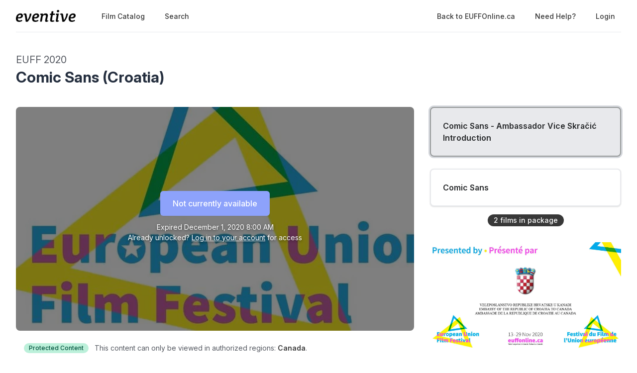

--- FILE ---
content_type: text/html; charset=utf-8
request_url: https://watch.eventive.org/euff2020/play/5f876cda68b0be0138940f69
body_size: 26694
content:
<!DOCTYPE html><html lang="en"><head><link rel="stylesheet" href="https://rsms.me/inter/inter.css"/><script async="" src="https://www.googletagmanager.com/gtag/js?id=G-P04DNRBT1Y"></script><script>
                window.dataLayer = window.dataLayer || [];
                function gtag(){dataLayer.push(arguments);}
                gtag('js', new Date());
                gtag('config', 'G-P04DNRBT1Y');
              </script><script>
                (function(i,s,o,g,r,a,m){i['GoogleAnalyticsObject']=r;i[r]=i[r]||function(){
                (i[r].q=i[r].q||[]).push(arguments)},i[r].l=1*new Date();a=s.createElement(o),
                m=s.getElementsByTagName(o)[0];a.async=1;a.src=g;m.parentNode.insertBefore(a,m)
                })(window,document,'script','https://www.google-analytics.com/analytics.js','ga');
              </script><script>
                !function(f,b,e,v,n,t,s)
                {if(f.fbq)return;n=f.fbq=function(){n.callMethod?
                n.callMethod.apply(n,arguments):n.queue.push(arguments)};
                if(!f._fbq)f._fbq=n;n.push=n;n.loaded=!0;n.version='2.0';
                n.queue=[];t=b.createElement(e);t.async=!0;
                t.src=v;s=b.getElementsByTagName(e)[0];
                s.parentNode.insertBefore(t,s)}(window, document,'script',
                'https://connect.facebook.net/en_US/fbevents.js');
                fbq('init','648382377723787');fbq('trackSingle','648382377723787','PageView');
              </script><meta charSet="utf-8"/><meta name="facebook-domain-verification" content="jp5m3mhiu5bjfmyowyydqryqvy67l3"/><meta name="apple-mobile-web-app-title" content="European Union Film Festival 2020"/><meta name="viewport" content="width=device-width,minimum-scale=1,initial-scale=1,user-scalable=no"/><link rel="apple-touch-icon" sizes="180x180" href="https://eventive.imgix.net/app_icon.png?fm=png&amp;w=180"/><link rel="icon" type="image/png" sizes="32x32" href="https://eventive.imgix.net/app_icon.png?fm=png&amp;w=32"/><link rel="icon" type="image/png" sizes="16x16" href="https://eventive.imgix.net/app_icon.png?fm=png&amp;w=16"/><script src="https://js.stripe.com/v3/"></script><script defer="" src="https://www.gstatic.com/cv/js/sender/v1/cast_sender.js"></script><script defer="" src="https://src.litix.io/shakaplayer/4/shakaplayer-mux.js"></script><script type="text/javascript" src="https://src.litix.io/bitmovin/5/bitmovin-mux.js" async=""></script><script src="https://global.localizecdn.com/localize.js"></script><script>!function(a){if(!a.Localize){a.Localize={};for(var e=["translate","untranslate","phrase","initialize","translatePage","setLanguage","getLanguage","getSourceLanguage","detectLanguage","getAvailableLanguages","untranslatePage","bootstrap","prefetch","on","off","hideWidget","showWidget"],t=0;t<e.length;t++)a.Localize[e[t]]=function(){}}}(window);</script><script>Localize.initialize({ key: "gTiRu8NKt2Wn4", rememberLanguage: true, blockedClasses: ["no-translate","tenant-injected-html","Eventive__LanguageSwitcher__container"], blockedIds: ["__next-route-announcer__"] });</script><title>Comic Sans - Ambassador Vice Skračić Introduction | Comic Sans (Croatia) | EUFF 2020</title><meta property="og:title" content="Comic Sans - Ambassador Vice Skračić Introduction | Comic Sans (Croatia) | EUFF 2020"/><meta property="og:description" content=""/><meta property="og:image" content="https://static-a.eventive.org/1605023952551af71f6642d5eb581658c.jpg"/><meta name="next-head-count" content="18"/><link rel="preload" href="/_next/static/css/ff37fed3ae9ff76d38ef.css" as="style"/><link rel="stylesheet" href="/_next/static/css/ff37fed3ae9ff76d38ef.css" data-n-g=""/><link rel="preload" href="/_next/static/css/0a6e9910e4e302107b03.css" as="style"/><link rel="stylesheet" href="/_next/static/css/0a6e9910e4e302107b03.css" data-n-p=""/><noscript data-n-css=""></noscript><script defer="" nomodule="" src="/_next/static/chunks/polyfills-a40ef1678bae11e696dba45124eadd70.js"></script><script src="/_next/static/chunks/webpack-a271cc6110727117b30d.js" defer=""></script><script src="/_next/static/chunks/framework-bb8160a97ca9c7af5646.js" defer=""></script><script src="/_next/static/chunks/main-337b6c9b63e2597c6860.js" defer=""></script><script src="/_next/static/chunks/pages/_app-a170914d1bd6b8b119ae.js" defer=""></script><script src="/_next/static/chunks/6482-dc0cd4c7eba1832615e7.js" defer=""></script><script src="/_next/static/chunks/3020-b35d85f10cef413396ec.js" defer=""></script><script src="/_next/static/chunks/1035-92940321fa9daf6570b0.js" defer=""></script><script src="/_next/static/chunks/2476-ca4cd92a840aaca8eba5.js" defer=""></script><script src="/_next/static/chunks/pages/%5BfestivalId%5D/play/%5B...programId%5D-07475407711f844a818e.js" defer=""></script><script src="/_next/static/vfShMxVHuGUsgoq9r79N_/_buildManifest.js" defer=""></script><script src="/_next/static/vfShMxVHuGUsgoq9r79N_/_ssgManifest.js" defer=""></script></head><body class="bg-gray-800 color-palette-white"><div id="__next"><div data-iframe-height=""><div class="bg-gray-800 pb-32"><nav class="bg-gray-800"><div class="max-w-7xl mx-auto lg:px-8"><div class="border-b border-gray-700"><div class="flex items-center justify-between h-16 px-4 lg:px-0"><div class="flex items-center"><div class="flex-shrink-0 text-center eventive__logo-container"><a href="/"><img src="/images/eventive-logo-dark.png" style="height:24px;width:120px" alt="Eventive"/></a></div><div class="hidden lg:block"><div class="flex items-baseline ml-10"><a class="px-3 py-2 rounded-md text-sm font-medium text-gray-300 hover:text-white hover:bg-gray-700 focus:outline-none focus:text-white focus:bg-gray-700 no-translate" href="/euff2020">Film Catalog</a><a class="px-3 py-2 rounded-md text-sm font-medium text-gray-300 hover:text-white hover:bg-gray-700 focus:outline-none focus:text-white focus:bg-gray-700 no-translate ml-4" href="/euff2020/search">Search</a></div></div></div><div class="hidden lg:block"><div class="ml-4 flex items-center lg:ml-6"><a href="https://euff2020.eventive.org/" class="px-3 py-2 rounded-md text-sm font-medium no-translate text-gray-300 hover:text-white hover:bg-gray-700 focus:outline-none focus:text-white focus:bg-gray-700">Back to EUFFOnline.ca</a><a class="text-gray-300 hover:text-white hover:bg-gray-700 focus:outline-none focus:text-white focus:bg-gray-700 ml-4 px-3 py-2 rounded-md text-sm font-medium capitalize" href="/help">Need help?</a><button class="pointer ml-4 px-3 py-2 rounded-md text-sm font-medium text-gray-300 hover:text-white hover:bg-gray-700 focus:outline-none focus:text-white focus:bg-gray-700">Login</button></div></div><div class="-mr-2 flex lg:hidden"><button class="inline-flex items-center justify-center p-2 rounded-md text-gray-400 hover:text-white hover:bg-gray-700 focus:outline-none focus:bg-gray-700 focus:text-white"><svg class="h-6 w-6" stroke="currentColor" fill="none" viewBox="0 0 24 24"><path class="inline-flex" stroke-linecap="round" stroke-linejoin="round" stroke-width="2" d="M4 6h16M4 12h16M4 18h16"></path><path class="hidden" stroke-linecap="round" stroke-linejoin="round" stroke-width="2" d="M6 18L18 6M6 6l12 12"></path></svg></button></div></div></div></div><div class="hidden border-b border-gray-700 lg:hidden"><div class="px-2 py-3 sm:px-3"><a class="block px-3 py-2 rounded-md text-base font-medium text-gray-300 hover:text-white hover:bg-gray-700 focus:outline-none focus:text-white focus:bg-gray-700 no-translate" href="/euff2020">Film Catalog</a><a class="block px-3 py-2 rounded-md text-base font-medium text-gray-300 hover:text-white hover:bg-gray-700 focus:outline-none focus:text-white focus:bg-gray-700 no-translate mt-1" href="/euff2020/search">Search</a><a href="https://euff2020.eventive.org/" class="no-translate mt-1 block px-3 py-2 rounded-md text-base font-medium text-gray-300 hover:text-white hover:bg-gray-700 focus:outline-none focus:text-white focus:bg-gray-700">Back to EUFFOnline.ca</a></div><div class="pt-4 pb-3 border-t border-gray-700"><div class="px-2 -mt-1"><a class="block cursor-pointer px-3 py-2 rounded-md text-base font-medium text-gray-400 hover:text-white hover:bg-gray-700 focus:outline-none focus:text-white focus:bg-gray-700" href="/help">Help</a><a class="block cursor-pointer px-3 py-2 rounded-md text-base font-medium text-gray-400 hover:text-white hover:bg-gray-700 focus:outline-none focus:text-white focus:bg-gray-700">Login</a></div></div></div></nav><header class="py-10"><div class="max-w-7xl mx-auto px-4 sm:px-6 lg:px-8"><div><h2 class="inline-block text-gray-400 text-xl no-translate">EUFF 2020</h2><h3 class="text-3xl leading-10 font-bold text-white no-translate">Comic Sans (Croatia)</h3></div></div></header></div><main class="-mt-32"><div class="max-w-7xl mx-auto pb-12 px-4 sm:px-6 lg:px-8" style="min-height:65vh"><div class="sm:flex -mx-4"><div class="sm:w-2/3 px-4"><div class="relative sm:aspect-auto-16-by-9"><div class="relative flex-1 flex flex-col min-h-55vw sm:block sm:absolute sm:inset-0 sm:min-h-0"><img class="absolute inset-0 h-full z-0 object-cover rounded-lg overflow-hidden" src="https://static-a.eventive.org/1605023952551af71f6642d5eb581658c.jpg"/><div class="z-10 px-2 py-4 sm:p-0 sm:absolute sm:inset-0 flex-1 flex flex-col items-center justify-center rounded-lg" style="background-color:rgba(0,0,0,0.5)"><div class="items-center flex flex-col sm:flex-row"><div class="inline-flex rounded-md shadow-sm"><button type="button" class="eventive__button inline-flex items-center border border-transparent font-medium rounded-md transition ease-in-out duration-150 focus:outline-none px-6 py-3 text-base leading-6 eventive__button__disabled bg-indigo-400 cursor-not-allowed text-always-white select-none" disabled="">Not currently available</button></div></div><div class="text-always-white mt-3 text-sm px-4 max-w-lg text-center" style="text-shadow:0 2px 5px rgba(0, 0, 0, 0.5)"><div class="text-center">Expired<!-- --> <span class="no-translate">December 1, 2020 8:00 AM</span><div class="mb-2"><div>Already unlocked?<!-- --> <button class="underline hover:text-always-gray-200 focus:outline-none" style="text-shadow:0 2px 5px rgba(0, 0, 0, 0.5)">Log in to your account</button> <!-- -->for access</div></div></div></div></div></div></div><div class="hidden sm:block mt-6 border-gray-600 px-4"><div><div class="text-sm text-gray-400 sm:flex items-center mb-5"><span class="inline-flex mr-1 sm:mr-3 items-center px-2.5 py-0.5 rounded-full text-xs font-medium leading-4 bg-green-200 text-green-800">Protected Content</span><span class="flex-1">This content can only be viewed in authorized regions:<!-- --> <span class="font-semibold text-gray-300">Canada</span>.</span></div><div class="tenant-injected-html mb-3 text-gray-300 pb-3 border-b border-gray-600"><p class="ql-align-center"><a href="https://www.euffonline.ca/passes/buy/euff_pass" rel="noopener noreferrer" target="_blank"><img src="https://storage.googleapis.com/eventive-static/9c9808f8c0ca7969caf33a6b09ebe83a.jpg" style="display: inline; margin: 0px 1em 1em 0px; float: left;"></a></p><p class="ql-align-center"><a href="https://www.euffonline.ca/passes/buy/5film_pass" rel="noopener noreferrer" target="_blank"><img src="https://storage.googleapis.com/eventive-static/0bac58ec012ac5abb23553a708b67cf3.jpg" style="display: block; margin-right: -5px;"></a></p></div><div><div class="tenant-injected-html mb-2 text-gray-300 mt-2"><p>Successful Zagreb-based graphic designer Alan has a thriving career. His personal life, on the other hand, is another matter entirely. His intense, passionate, on-again off-again relationship with Marina is showing signs of deterioration. When this starts to negatively affect an important job he’s doing for a foreign client, Alan decides it’s time to get away and gain some perspective on his chaotic life.</p><p><br></p><p>He heads to the island of Vis for a retreat at his father’s place. Trouble is, his father Bruno, an accomplished artist, is there and the two have had issues over the years. In addition, Alan soon learns that one of his ex-girlfriends, Barbara, is on that same island with her new fiancé, which brings a whole new set of tensions to the surface. Some retreat!</p><p><br></p><p>By turns comic and poignant, <em>Comic Sans</em> is an insightful, decidedly offbeat dramedy about one man’s slow recognition of his life’s problems, his own flawed character, and his possible paths to a new beginning.</p><p><br></p><p>Featuring a fine ensemble cast (particularly Janko Popović Volarić and Zlatko Burić as Alan and Bruno, respectively) and visually rich cinematography (in both the Zagreb and Vis locations), this film captured the Best Film Award at the 2018 Belgrade Film Festival.</p><p><br></p><p>---</p><p><br></p><p><em>Alan, un concepteur graphique prospère vivant à Zagreb a une carrière en pleine ébullition. Sa vie personnelle, cependant, est une toute autre histoire. Sa relation intense, passionnée, et récurrente avec Marina montre des signes de détérioration. Lorsque cela commence à avoir une influence négative sur un contrat important qu’il fait pour un client étranger, Alan décide qu’il est temps de s’en aller et de prendre un peu de recul devant sa vie chaotique. </em></p><p><br></p><p><em>Il se dirige vers l’île de Vis pour une retraite chez son père. Le hic, c’est que son père, Bruno, un artiste accompli, s’y trouve et les deux ont eu des différends au fil des années. De plus, Alan apprend bientôt qu’une de ses anciennes copines, Barbara, est sur cette même île avec son nouveau fiancé, Peter, ce qui fait monter à la surface une couche supplémentaire de tensions. Toute une retraite! </em></p><p><br></p><p><em>Alternativement comique et poignant, Comic Sans est une dramédie inspirante et décidément excentrique sur un homme qui met du temps à reconnaître les problèmes de sa vie, ses propres défauts, et ses chemins possibles vers un nouveau commencement. </em></p><p><br></p><p><em>Mettant en vedette une distribution raffinée (en particulier, Janko Popović Volarić et Zlatko Burić dans les rôles respectifs d’Alan et de Bruno) et une cinématographie aux visuels riches (tant au Zagreb qu’à Vis), ce film a remporté le Prix du meilleur film du Festival international du film de Belgrade en 2018.</em></p></div><div class="flex flex-col-reverse sm:flex-row -mx-4 w-full"><div class="flex flex-row w-full sm:w-full"><div class="w-1/2 px-4"><ul></ul></div><div class="w-1/2 px-4"><ul></ul></div></div></div></div><div class="mt-4"><div class="resp-sharing-button__group"><a class="resp-sharing-button__link" href="https://facebook.com/sharer/sharer.php?u=null" target="_blank" rel="noopener" aria-label="Facebook"><div class="resp-sharing-button resp-sharing-button--facebook resp-sharing-button--medium"><div aria-hidden="true" class="resp-sharing-button__icon resp-sharing-button__icon--solid"><svg xmlns="http://www.w3.org/2000/svg" viewBox="0 0 24 24"><path d="M18.77 7.46H14.5v-1.9c0-.9.6-1.1 1-1.1h3V.5h-4.33C10.24.5 9.5 3.44 9.5 5.32v2.15h-3v4h3v12h5v-12h3.85l.42-4z"></path></svg></div></div></a><a class="resp-sharing-button__link" href="https://twitter.com/intent/tweet/?text=null&amp;url=null" target="_blank" rel="noopener" aria-label="Twitter"><div class="resp-sharing-button resp-sharing-button--twitter resp-sharing-button--medium"><div aria-hidden="true" class="resp-sharing-button__icon resp-sharing-button__icon--solid"><svg xmlns="http://www.w3.org/2000/svg" viewBox="0 0 24 24"><path d="M23.44 4.83c-.8.37-1.5.38-2.22.02.93-.56.98-.96 1.32-2.02-.88.52-1.86.9-2.9 1.1-.82-.88-2-1.43-3.3-1.43-2.5 0-4.55 2.04-4.55 4.54 0 .36.03.7.1 1.04-3.77-.2-7.12-2-9.36-4.75-.4.67-.6 1.45-.6 2.3 0 1.56.8 2.95 2 3.77-.74-.03-1.44-.23-2.05-.57v.06c0 2.2 1.56 4.03 3.64 4.44-.67.2-1.37.2-2.06.08.58 1.8 2.26 3.12 4.25 3.16C5.78 18.1 3.37 18.74 1 18.46c2 1.3 4.4 2.04 6.97 2.04 8.35 0 12.92-6.92 12.92-12.93 0-.2 0-.4-.02-.6.9-.63 1.96-1.22 2.56-2.14z"></path></svg></div></div></a><a class="resp-sharing-button__link" href="mailto:?subject=null&amp;body=null" target="_self" rel="noopener" aria-label="Email"><div class="resp-sharing-button resp-sharing-button--email resp-sharing-button--medium"><div aria-hidden="true" class="resp-sharing-button__icon resp-sharing-button__icon--solid"><svg xmlns="http://www.w3.org/2000/svg" viewBox="0 0 24 24"><path d="M22 4H2C.9 4 0 4.9 0 6v12c0 1.1.9 2 2 2h20c1.1 0 2-.9 2-2V6c0-1.1-.9-2-2-2zM7.25 14.43l-3.5 2c-.08.05-.17.07-.25.07-.17 0-.34-.1-.43-.25-.14-.24-.06-.55.18-.68l3.5-2c.24-.14.55-.06.68.18.14.24.06.55-.18.68zm4.75.07c-.1 0-.2-.03-.27-.08l-8.5-5.5c-.23-.15-.3-.46-.15-.7.15-.22.46-.3.7-.14L12 13.4l8.23-5.32c.23-.15.54-.08.7.15.14.23.07.54-.16.7l-8.5 5.5c-.08.04-.17.07-.27.07zm8.93 1.75c-.1.16-.26.25-.43.25-.08 0-.17-.02-.25-.07l-3.5-2c-.24-.13-.32-.44-.18-.68s.44-.32.68-.18l3.5 2c.24.13.32.44.18.68z"></path></svg></div></div></a><a class="resp-sharing-button__link"><div class="resp-sharing-button resp-sharing-button--copy resp-sharing-button--medium"><span class="text-xs font-medium">Copy link</span></div></a><div><div class="relative inline-block text-left"><span><span class="inline-flex rounded-md shadow-sm"><button class="m-2 cursor-pointer resp-sharing-button resp-sharing-button--copy text-xs font-medium">Add to calendar</button></span></span></div></div></div></div></div></div></div><div class="sm:w-1/3 sm:mt-0 mt-12 px-4 sticky top-0"><div class="-my-6 relative -mb-2 sm:-mb-6 pb-6"><div class="absolute slider-up-background h-6 z-10 pointer-events-none" style="top:0;left:-1rem;right:1rem"></div><div class="absolute slider-down-background h-6 bottom-5 z-10 pointer-events-none" style="left:-10px;right:20px"></div><div class="absolute bottom-2 left-0 right-0 flex justify-center z-10"><span class="inline-flex items-center px-3 py-0.5 rounded-full text-sm font-medium leading-5 bg-gray-300 text-gray-800">2<!-- --> film<!-- -->s<!-- --> in package</span></div><div class="relative pl-2 -ml-2 scrollbarred -mr-2 pr-2" style="max-height:400px;overflow-y:auto"><a class="block shadow rounded-lg border-2 my-6 px-4 py-5 sm:p-6 border-gray-600 bg-gray-700 shadow-outline-gray hover:shadow-outline-gray hover:bg-gray-700 transition-all duration-150" href="/euff2020/play/5f876cda68b0be0138940f69/5faab8b4718be40095fa5a75"><div class="text-gray-200 font-semibold no-translate">Comic Sans - Ambassador Vice Skračić Introduction</div><div class="text-gray-300 text-sm no-translate"></div></a><a class="block shadow rounded-lg border-2 my-6 px-4 py-5 sm:p-6 border-gray-700 bg-gray-800 cursor-pointer hover:shadow-outline-gray hover:bg-gray-700 transition-all duration-150" href="/euff2020/play/5f876cda68b0be0138940f69/5f7ddddc0c230e0029e7ac0e"><div class="text-gray-200 font-semibold no-translate">Comic Sans</div><div class="text-gray-300 text-sm no-translate line-clamp-2-lines"></div></a></div></div><div class="mt-12 rounded-lg overflow-hidden"><a href="http://ca.mvep.hr/en/" target="_blank"><img class="w-full" src="https://static-a.eventive.org/1603988467997b56416418cad1ea20db0.jpg"/></a></div></div><div class="sm:hidden mt-6 border-gray-600 px-6"><div><div class="text-sm text-gray-400 sm:flex items-center mb-5"><span class="inline-flex mr-1 sm:mr-3 items-center px-2.5 py-0.5 rounded-full text-xs font-medium leading-4 bg-green-200 text-green-800">Protected Content</span><span class="flex-1">This content can only be viewed in authorized regions:<!-- --> <span class="font-semibold text-gray-300">Canada</span>.</span></div><div class="tenant-injected-html mb-3 text-gray-300 pb-3 border-b border-gray-600"><p class="ql-align-center"><a href="https://www.euffonline.ca/passes/buy/euff_pass" rel="noopener noreferrer" target="_blank"><img src="https://storage.googleapis.com/eventive-static/9c9808f8c0ca7969caf33a6b09ebe83a.jpg" style="display: inline; margin: 0px 1em 1em 0px; float: left;"></a></p><p class="ql-align-center"><a href="https://www.euffonline.ca/passes/buy/5film_pass" rel="noopener noreferrer" target="_blank"><img src="https://storage.googleapis.com/eventive-static/0bac58ec012ac5abb23553a708b67cf3.jpg" style="display: block; margin-right: -5px;"></a></p></div><div><div class="tenant-injected-html mb-2 text-gray-300 mt-2"><p>Successful Zagreb-based graphic designer Alan has a thriving career. His personal life, on the other hand, is another matter entirely. His intense, passionate, on-again off-again relationship with Marina is showing signs of deterioration. When this starts to negatively affect an important job he’s doing for a foreign client, Alan decides it’s time to get away and gain some perspective on his chaotic life.</p><p><br></p><p>He heads to the island of Vis for a retreat at his father’s place. Trouble is, his father Bruno, an accomplished artist, is there and the two have had issues over the years. In addition, Alan soon learns that one of his ex-girlfriends, Barbara, is on that same island with her new fiancé, which brings a whole new set of tensions to the surface. Some retreat!</p><p><br></p><p>By turns comic and poignant, <em>Comic Sans</em> is an insightful, decidedly offbeat dramedy about one man’s slow recognition of his life’s problems, his own flawed character, and his possible paths to a new beginning.</p><p><br></p><p>Featuring a fine ensemble cast (particularly Janko Popović Volarić and Zlatko Burić as Alan and Bruno, respectively) and visually rich cinematography (in both the Zagreb and Vis locations), this film captured the Best Film Award at the 2018 Belgrade Film Festival.</p><p><br></p><p>---</p><p><br></p><p><em>Alan, un concepteur graphique prospère vivant à Zagreb a une carrière en pleine ébullition. Sa vie personnelle, cependant, est une toute autre histoire. Sa relation intense, passionnée, et récurrente avec Marina montre des signes de détérioration. Lorsque cela commence à avoir une influence négative sur un contrat important qu’il fait pour un client étranger, Alan décide qu’il est temps de s’en aller et de prendre un peu de recul devant sa vie chaotique. </em></p><p><br></p><p><em>Il se dirige vers l’île de Vis pour une retraite chez son père. Le hic, c’est que son père, Bruno, un artiste accompli, s’y trouve et les deux ont eu des différends au fil des années. De plus, Alan apprend bientôt qu’une de ses anciennes copines, Barbara, est sur cette même île avec son nouveau fiancé, Peter, ce qui fait monter à la surface une couche supplémentaire de tensions. Toute une retraite! </em></p><p><br></p><p><em>Alternativement comique et poignant, Comic Sans est une dramédie inspirante et décidément excentrique sur un homme qui met du temps à reconnaître les problèmes de sa vie, ses propres défauts, et ses chemins possibles vers un nouveau commencement. </em></p><p><br></p><p><em>Mettant en vedette une distribution raffinée (en particulier, Janko Popović Volarić et Zlatko Burić dans les rôles respectifs d’Alan et de Bruno) et une cinématographie aux visuels riches (tant au Zagreb qu’à Vis), ce film a remporté le Prix du meilleur film du Festival international du film de Belgrade en 2018.</em></p></div><div class="flex flex-col-reverse sm:flex-row -mx-4 w-full"><div class="flex flex-row w-full sm:w-full"><div class="w-1/2 px-4"><ul></ul></div><div class="w-1/2 px-4"><ul></ul></div></div></div></div><div class="mt-4"><div class="resp-sharing-button__group"><a class="resp-sharing-button__link" href="https://facebook.com/sharer/sharer.php?u=null" target="_blank" rel="noopener" aria-label="Facebook"><div class="resp-sharing-button resp-sharing-button--facebook resp-sharing-button--medium"><div aria-hidden="true" class="resp-sharing-button__icon resp-sharing-button__icon--solid"><svg xmlns="http://www.w3.org/2000/svg" viewBox="0 0 24 24"><path d="M18.77 7.46H14.5v-1.9c0-.9.6-1.1 1-1.1h3V.5h-4.33C10.24.5 9.5 3.44 9.5 5.32v2.15h-3v4h3v12h5v-12h3.85l.42-4z"></path></svg></div></div></a><a class="resp-sharing-button__link" href="https://twitter.com/intent/tweet/?text=null&amp;url=null" target="_blank" rel="noopener" aria-label="Twitter"><div class="resp-sharing-button resp-sharing-button--twitter resp-sharing-button--medium"><div aria-hidden="true" class="resp-sharing-button__icon resp-sharing-button__icon--solid"><svg xmlns="http://www.w3.org/2000/svg" viewBox="0 0 24 24"><path d="M23.44 4.83c-.8.37-1.5.38-2.22.02.93-.56.98-.96 1.32-2.02-.88.52-1.86.9-2.9 1.1-.82-.88-2-1.43-3.3-1.43-2.5 0-4.55 2.04-4.55 4.54 0 .36.03.7.1 1.04-3.77-.2-7.12-2-9.36-4.75-.4.67-.6 1.45-.6 2.3 0 1.56.8 2.95 2 3.77-.74-.03-1.44-.23-2.05-.57v.06c0 2.2 1.56 4.03 3.64 4.44-.67.2-1.37.2-2.06.08.58 1.8 2.26 3.12 4.25 3.16C5.78 18.1 3.37 18.74 1 18.46c2 1.3 4.4 2.04 6.97 2.04 8.35 0 12.92-6.92 12.92-12.93 0-.2 0-.4-.02-.6.9-.63 1.96-1.22 2.56-2.14z"></path></svg></div></div></a><a class="resp-sharing-button__link" href="mailto:?subject=null&amp;body=null" target="_self" rel="noopener" aria-label="Email"><div class="resp-sharing-button resp-sharing-button--email resp-sharing-button--medium"><div aria-hidden="true" class="resp-sharing-button__icon resp-sharing-button__icon--solid"><svg xmlns="http://www.w3.org/2000/svg" viewBox="0 0 24 24"><path d="M22 4H2C.9 4 0 4.9 0 6v12c0 1.1.9 2 2 2h20c1.1 0 2-.9 2-2V6c0-1.1-.9-2-2-2zM7.25 14.43l-3.5 2c-.08.05-.17.07-.25.07-.17 0-.34-.1-.43-.25-.14-.24-.06-.55.18-.68l3.5-2c.24-.14.55-.06.68.18.14.24.06.55-.18.68zm4.75.07c-.1 0-.2-.03-.27-.08l-8.5-5.5c-.23-.15-.3-.46-.15-.7.15-.22.46-.3.7-.14L12 13.4l8.23-5.32c.23-.15.54-.08.7.15.14.23.07.54-.16.7l-8.5 5.5c-.08.04-.17.07-.27.07zm8.93 1.75c-.1.16-.26.25-.43.25-.08 0-.17-.02-.25-.07l-3.5-2c-.24-.13-.32-.44-.18-.68s.44-.32.68-.18l3.5 2c.24.13.32.44.18.68z"></path></svg></div></div></a><a class="resp-sharing-button__link"><div class="resp-sharing-button resp-sharing-button--copy resp-sharing-button--medium"><span class="text-xs font-medium">Copy link</span></div></a><div><div class="relative inline-block text-left"><span><span class="inline-flex rounded-md shadow-sm"><button class="m-2 cursor-pointer resp-sharing-button resp-sharing-button--copy text-xs font-medium">Add to calendar</button></span></span></div></div></div></div></div></div></div></div></main><div class="max-w-7xl mx-auto py-6 px-4 sm:px-6 lg:px-8"><img src="https://oiaf2020.ca/wp-content/uploads/2020/11/Logo-Spread-2.jpg" class="w-full"/></div><footer class="pt-6 pb-12"><div class="text-center text-gray-200 text-sm"><a href="https://eventive.org" target="_blank">Powered by Eventive</a></div><div class="mt-1 text-center text-gray-300 text-xs"><a class="hover:underline" href="/help">Help</a> <!-- -->·<!-- --> <a class="hover:underline" href="https://eventive.org/terms/" target="_blank">Terms</a> <!-- -->·<!-- --> <a class="hover:underline" href="https://eventive.org/privacy/" target="_blank">Privacy</a> <!-- -->·<!-- --> <a class="hover:underline" href="https://status.eventive.org/" target="_blank">System Status</a></div></footer></div><div id="_rht_toaster" style="position:fixed;z-index:9999;top:16px;left:16px;right:16px;bottom:16px;pointer-events:none"></div></div><script id="__NEXT_DATA__" type="application/json">{"props":{"pageProps":{"initialData":{"_id":"5f876cda68b0be0138940f69","ticket_buckets":[{"id":"5f876cda68b0be0138940f6a","name":"Virtual Admission","price":1200,"unlimited":true,"quantity_sold":613,"quantity_scanned":0,"quantity_remaining":9007199254740991,"public":true,"autoissue_companion_ticket":[],"exclude_capacity":false,"lock_admin_only":false,"max_quantity_per_person":null,"variable_price":false,"variable_price_minimum":0,"variants":[],"applicable_pass_buckets":[],"is_active":true,"virtual_intervals":null}],"start_time":"2020-11-29T08:00:00.000Z","end_time":"2020-12-01T08:00:00.000Z","standalone_ticket_sales_enabled":false,"custom_button_label":"","name":"Comic Sans (Croatia)","description":"\u003cp class=\"ql-align-center\"\u003e\u003ca href=\"https://www.euffonline.ca/passes/buy/euff_pass\" rel=\"noopener noreferrer\" target=\"_blank\"\u003e\u003cimg src=\"https://storage.googleapis.com/eventive-static/9c9808f8c0ca7969caf33a6b09ebe83a.jpg\" style=\"display: inline; margin: 0px 1em 1em 0px; float: left;\"\u003e\u003c/a\u003e\u003c/p\u003e\u003cp class=\"ql-align-center\"\u003e\u003ca href=\"https://www.euffonline.ca/passes/buy/5film_pass\" rel=\"noopener noreferrer\" target=\"_blank\"\u003e\u003cimg src=\"https://storage.googleapis.com/eventive-static/0bac58ec012ac5abb23553a708b67cf3.jpg\" style=\"display: block; margin-right: -5px;\"\u003e\u003c/a\u003e\u003c/p\u003e","watch_interval":86400000,"unlock_interval":-162964907865,"visibility":"visible","geographic_restrictions":[{"code":"country-CA","name":"Canada"}],"geographic_exclusions":[],"image":"https://static-a.eventive.org/1602623678258d7106ed753539b9761c1.jpg","display_ads":[{"url":"http://ca.mvep.hr/en/","image":"https://static-a.eventive.org/1603988467997b56416418cad1ea20db0.jpg"}],"allow_preorder":true,"aarp_member_required":false,"virtual_balloting_enabled":false,"virtual_balloting_closed":false,"virtual_balloting_inline_during_playback":false,"virtual_balloting_consolidated":false,"checkout_options":{"fee":0,"tax_percent":0.13,"show_custom_checkout_message":false},"films":[{"id":"5faab8b4718be40095fa5a75","name":"Comic Sans - Ambassador Vice Skračić Introduction","sort_key":"Comic Sans - Ambassador Vice Skračić Introduction","description":"\u003cp\u003eSuccessful Zagreb-based graphic designer Alan has a thriving career. His personal life, on the other hand, is another matter entirely. His intense, passionate, on-again off-again relationship with Marina is showing signs of deterioration. When this starts to negatively affect an important job he’s doing for a foreign client, Alan decides it’s time to get away and gain some perspective on his chaotic life.\u003c/p\u003e\u003cp\u003e\u003cbr\u003e\u003c/p\u003e\u003cp\u003eHe heads to the island of Vis for a retreat at his father’s place. Trouble is, his father Bruno, an accomplished artist, is there and the two have had issues over the years. In addition, Alan soon learns that one of his ex-girlfriends, Barbara, is on that same island with her new fiancé, which brings a whole new set of tensions to the surface. Some retreat!\u003c/p\u003e\u003cp\u003e\u003cbr\u003e\u003c/p\u003e\u003cp\u003eBy turns comic and poignant, \u003cem\u003eComic Sans\u003c/em\u003e is an insightful, decidedly offbeat dramedy about one man’s slow recognition of his life’s problems, his own flawed character, and his possible paths to a new beginning.\u003c/p\u003e\u003cp\u003e\u003cbr\u003e\u003c/p\u003e\u003cp\u003eFeaturing a fine ensemble cast (particularly Janko Popović Volarić and Zlatko Burić as Alan and Bruno, respectively) and visually rich cinematography (in both the Zagreb and Vis locations), this film captured the Best Film Award at the 2018 Belgrade Film Festival.\u003c/p\u003e\u003cp\u003e\u003cbr\u003e\u003c/p\u003e\u003cp\u003e---\u003c/p\u003e\u003cp\u003e\u003cbr\u003e\u003c/p\u003e\u003cp\u003e\u003cem\u003eAlan, un concepteur graphique prospère vivant à Zagreb a une carrière en pleine ébullition. Sa vie personnelle, cependant, est une toute autre histoire. Sa relation intense, passionnée, et récurrente avec Marina montre des signes de détérioration. Lorsque cela commence à avoir une influence négative sur un contrat important qu’il fait pour un client étranger, Alan décide qu’il est temps de s’en aller et de prendre un peu de recul devant sa vie chaotique. \u003c/em\u003e\u003c/p\u003e\u003cp\u003e\u003cbr\u003e\u003c/p\u003e\u003cp\u003e\u003cem\u003eIl se dirige vers l’île de Vis pour une retraite chez son père. Le hic, c’est que son père, Bruno, un artiste accompli, s’y trouve et les deux ont eu des différends au fil des années. De plus, Alan apprend bientôt qu’une de ses anciennes copines, Barbara, est sur cette même île avec son nouveau fiancé, Peter, ce qui fait monter à la surface une couche supplémentaire de tensions. Toute une retraite! \u003c/em\u003e\u003c/p\u003e\u003cp\u003e\u003cbr\u003e\u003c/p\u003e\u003cp\u003e\u003cem\u003eAlternativement comique et poignant, Comic Sans est une dramédie inspirante et décidément excentrique sur un homme qui met du temps à reconnaître les problèmes de sa vie, ses propres défauts, et ses chemins possibles vers un nouveau commencement. \u003c/em\u003e\u003c/p\u003e\u003cp\u003e\u003cbr\u003e\u003c/p\u003e\u003cp\u003e\u003cem\u003eMettant en vedette une distribution raffinée (en particulier, Janko Popović Volarić et Zlatko Burić dans les rôles respectifs d’Alan et de Bruno) et une cinématographie aux visuels riches (tant au Zagreb qu’à Vis), ce film a remporté le Prix du meilleur film du Festival international du film de Belgrade en 2018.\u003c/em\u003e\u003c/p\u003e","short_description":"","image":"https://static-a.eventive.org/1605023952551af71f6642d5eb581658c.jpg","poster_image":"undefined","filmmaker_image":"undefined","credits":{},"details":{"runtime":""},"expanded_credits":[],"captions_available":false,"type":"vod"},{"id":"5f7ddddc0c230e0029e7ac0e","name":"Comic Sans","sort_key":"Comic Sans","description":"\u003cp\u003eSuccessful Zagreb-based graphic designer Alan has a thriving career. His personal life, on the other hand, is another matter entirely. His intense, passionate, on-again off-again relationship with Marina is showing signs of deterioration. When this starts to negatively affect an important job he’s doing for a foreign client, Alan decides it’s time to get away and gain some perspective on his chaotic life.\u003c/p\u003e\u003cp\u003e\u003cbr\u003e\u003c/p\u003e\u003cp\u003eHe heads to the island of Vis for a retreat at his father’s place. Trouble is, his father Bruno, an accomplished artist, is there and the two have had issues over the years. In addition, Alan soon learns that one of his ex-girlfriends, Barbara, is on that same island with her new fiancé, which brings a whole new set of tensions to the surface. Some retreat!\u003c/p\u003e\u003cp\u003e\u003cbr\u003e\u003c/p\u003e\u003cp\u003eBy turns comic and poignant, \u003cem\u003eComic Sans\u003c/em\u003e is an insightful, decidedly offbeat dramedy about one man’s slow recognition of his life’s problems, his own flawed character, and his possible paths to a new beginning.\u003c/p\u003e\u003cp\u003e\u003cbr\u003e\u003c/p\u003e\u003cp\u003eFeaturing a fine ensemble cast (particularly Janko Popović Volarić and Zlatko Burić as Alan and Bruno, respectively) and visually rich cinematography (in both the Zagreb and Vis locations), this film captured the Best Film Award at the 2018 Belgrade Film Festival.\u003c/p\u003e\u003cp\u003e\u003cbr\u003e\u003c/p\u003e\u003cp\u003e---\u003c/p\u003e\u003cp\u003e\u003cbr\u003e\u003c/p\u003e\u003cp\u003e\u003cem\u003eAlan, un concepteur graphique prospère vivant à Zagreb a une carrière en pleine ébullition. Sa vie personnelle, cependant, est une toute autre histoire. Sa relation intense, passionnée, et récurrente avec Marina montre des signes de détérioration. Lorsque cela commence à avoir une influence négative sur un contrat important qu’il fait pour un client étranger, Alan décide qu’il est temps de s’en aller et de prendre un peu de recul devant sa vie chaotique. \u003c/em\u003e\u003c/p\u003e\u003cp\u003e\u003cbr\u003e\u003c/p\u003e\u003cp\u003e\u003cem\u003eIl se dirige vers l’île de Vis pour une retraite chez son père. Le hic, c’est que son père, Bruno, un artiste accompli, s’y trouve et les deux ont eu des différends au fil des années. De plus, Alan apprend bientôt qu’une de ses anciennes copines, Barbara, est sur cette même île avec son nouveau fiancé, Peter, ce qui fait monter à la surface une couche supplémentaire de tensions. Toute une retraite! \u003c/em\u003e\u003c/p\u003e\u003cp\u003e\u003cbr\u003e\u003c/p\u003e\u003cp\u003e\u003cem\u003eAlternativement comique et poignant, Comic Sans est une dramédie inspirante et décidément excentrique sur un homme qui met du temps à reconnaître les problèmes de sa vie, ses propres défauts, et ses chemins possibles vers un nouveau commencement. \u003c/em\u003e\u003c/p\u003e\u003cp\u003e\u003cbr\u003e\u003c/p\u003e\u003cp\u003e\u003cem\u003eMettant en vedette une distribution raffinée (en particulier, Janko Popović Volarić et Zlatko Burić dans les rôles respectifs d’Alan et de Bruno) et une cinématographie aux visuels riches (tant au Zagreb qu’à Vis), ce film a remporté le Prix du meilleur film du Festival international du film de Belgrade en 2018.\u003c/em\u003e\u003c/p\u003e","short_description":"","image":"https://static-a.eventive.org/1602623678258d7106ed753539b9761c1.jpg","poster_image":"https://static-a.eventive.org/16026235829015c6ee835a15e070ce0ac.jpg","filmmaker_image":"undefined","credits":{"director":"Nevio Marasović","cast":"Janko Popović Volarić, Zlatko Burić, Nataša Janjić, Miloš Timotijević","cinematographer":"Damir Kudin","producer":"Ira Cecic, Ankica Juric Tilic, Hrvoje Pervan","screenwriter":"Nevio Marasović, Rakan Rushaidat, Janko Popović Volarić"},"details":{"country":"Croatia","language":"Croatian, English, Serbian","runtime":"103","year":"2018","note":"Presented with English subtitles. Présenté avec les sous-titres anglais."},"expanded_credits":[],"trailer_url":"https://vimeo.com/246668328","captions_available":false,"type":"vod"}],"show_mailing_list_opt_in":false,"mailing_list_opt_in_message":"Yes, please add me to your mailing list.","sales_disabled_unless_coupon":false,"event_bucket_id":"5f5b8ba820dbb8004cf2ba63","unlock_with_pass":null,"unlock_with_pass_ticket_bucket":null,"is_available":false,"free_ticket_bucket":null,"owner":"5ec5b0408eb10806904cc69e","has_valid_subscription":false},"initialKey":"watch/events/5f876cda68b0be0138940f69","initialTenant":{"tenant":"euff2020","endpoint":"https://api.eventive.org/","display_name":"European Union Film Festival 2020","display_short_name":"EUFF 2020","display_name_article":"a","display_timezone":"America/Toronto","banner_image":"https://static-a.eventive.org/f759e8cb8f9b34afa01dedd1192b37bb.png","logo_image":"https://static-a.eventive.org/9cbce3424b87926997166609f68be049.png","display_pass":"pass","display_passes":"passes","passes_url_pathname":"passes","display_membership":"membership","display_memberships":"memberships","memberships_url_pathname":"memberships","display_schedule":"schedule","display_film_guide":"film guide","palette":{"primary1Color":"#00b0f0","accent1Color":"#ff45ef"},"invert_colors":false,"invert_colors_alt":false,"urls_use_slugs":true,"additional_routes":[{"path":"schedule","display_name":"EUFF Schedule","show_table":false,"table":[],"hide_title":true,"table_header":"","hide_in_menu":false,"content":{"__html":"\u003cp class=\"ql-align-center\"\u003e\u003cstrong class=\"ql-size-huge\"\u003eEUFF Schedule \u003c/strong\u003e\u003cstrong class=\"ql-size-huge\" style=\"color: #00b0f0\"\u003e•\u003c/strong\u003e \u003cstrong class=\"ql-size-huge\"\u003e\u003cem style=\"color: #888888\"\u003eProgramme du FFUE\u003c/em\u003e\u003c/strong\u003e\u003c/p\u003e\u003cp\u003e\u0026nbsp;\u003c/p\u003e\u003cp class=\"ql-align-center\"\u003e\u003cstrong class=\"ql-size-large\"\u003eAll films will be available for 48 hours after their scheduled start date\u003c/strong\u003e\u003c/p\u003e\u003cp class=\"ql-align-center\"\u003e\u003cstrong  class=\"ql-size-large\" style=\"color: #00b0f0\"\u003e•\u003c/strong\u003e\u003c/p\u003e\u003cp class=\"ql-align-center\"\u003e\u003cstrong class=\"ql-size-large\"\u003e\u003cem style=\"color: #888888\"\u003eTous les films seront accessibles pendant les 48 heures qui suivent leur date de début programmée\u003c/em\u003e\u003c/strong\u003e\u003c/p\u003e\u003cp\u003e\u0026nbsp;\u003c/p\u003e\u003ctable width=\"100%\" border=\"0\" cellspacing=\"0\" cellpadding=\"5\"\u003e\u003ctbody\u003e\u003ctr style=\"background-color:#BCBCBC\"\u003e\u003ctd\u003e\u003cstrong\u003eFriday, November 13 \u003cbr\u003e\u003cem\u003eVendredi, 13 novembre\u003c/em\u003e\u003c/strong\u003e\u003c/td\u003e\u003ctd\u003e\u0026nbsp;\u003c/td\u003e\u003ctd\u003e\u0026nbsp;\u003c/td\u003e\u003ctd\u003e\u0026nbsp;\u003c/td\u003e\u003c/tr\u003e\u003ctr\u003e\u003ctd style=\"text-align:right\"\u003eGERMANY\u0026nbsp;\u003c/td\u003e\u003ctd\u003e\u003ca href=\"https://www.euffonline.ca/films/5f7ddfec55b23400d7b7edcc\" style=\"color:#ff45ef\"\u003eDer Junge Muss An Die Frische Luft (ALL ABOUT ME)\u003c/a\u003e\u0026nbsp;\u003c/td\u003e\u003ctd width=\"125\" height=\"50\"\u003e\u003c/td\u003e\u003ctd width=\"100\" height=\"50\"\u003e\u003c/td\u003e\u003c/tr\u003e\u003ctr style=\"background-color:#bcbcbc\"\u003e\u003ctd\u003e\u003cstrong\u003eSaturday, November 14 \u003cbr\u003e\u003cem\u003eSamedi, 14 novembre\u0026nbsp;\u003c/em\u003e\u003c/strong\u003e\u003c/td\u003e\u003ctd\u003e\u0026nbsp;\u003c/td\u003e\u003ctd\u003e\u0026nbsp;\u003c/td\u003e\u003ctd\u003e\u0026nbsp;\u003c/td\u003e\u003c/tr\u003e\u003ctr\u003e\u003ctd style=\"text-align:right\"\u003eGREECE\u0026nbsp;\u003c/td\u003e\u003ctd\u003e\u003ca href=\"https://www.euffonline.ca/films/5f7de00d97049200ca601586\" style=\"color: #ff45ef\"\u003eΑπόστρατος (DEFUNCT)\u0026nbsp;\u003c/a\u003e\u003c/td\u003e\u003ctd width=\"125\" height=\"50\"\u003e\u003c/td\u003e\u003ctd width=\"100\" height=\"50\"\u003e\u003c/td\u003e\u003c/tr\u003e\u003ctr\u003e\u003ctd style=\"text-align:right\"\u003eITALY\u0026nbsp;\u003c/td\u003e\u003ctd\u003e\u003ca href=\"https://www.euffonline.ca/films/the-goddess-of-fortune-la-dea-fortuna-5f7de053ea05740100baf4c1\" style=\"color:#ff45ef\"\u003eLa dea fortuna (THE GODDESS OF FORTUNE)\u0026nbsp; \u003c/a\u003e\u003c/td\u003e\u003ctd width=\"125\" height=\"50\"\u003e\u003c/td\u003e\u003ctd width=\"100\" height=\"50\"\u003e\u003c/td\u003e\u003c/tr\u003e\u003ctr style=\"background-color:#bcbcbc\"\u003e\u003ctd\u003e\u003cstrong\u003eSunday, November 15 \u003cbr\u003e\u003cem\u003eDimanche, 15 novembre\u003c/em\u003e\u0026nbsp;\u003c/strong\u003e\u003c/td\u003e\u003ctd\u003e\u0026nbsp;\u003c/td\u003e\u003ctd\u003e\u0026nbsp;\u003c/td\u003e\u003ctd\u003e\u0026nbsp;\u003c/td\u003e\u003c/tr\u003e\u003ctr\u003e\u003ctd style=\"text-align:right\"\u003eBELGIUM\u0026nbsp;\u003c/td\u003e\u003ctd\u003e\u003ca href=\"https://www.euffonline.ca/films/the-barefoot-emperor-5f7ddc9b1823e90083f6aa4b\" style=\"color:#ff45ef\"\u003eTHE BAREFOOT EMPEROR\u003c/a\u003e\u0026nbsp;\u003c/td\u003e\u003ctd width=\"125\" height=\"50\"\u003e\u003c/td\u003e\u003ctd width=\"100\" height=\"50\"\u003e\u003c/td\u003e\u003c/tr\u003e\u003ctr\u003e\u003ctd style=\"text-align:right\"\u003eLITHUANIA\u003c/td\u003e\u003ctd\u003e\u003ca href=\"https://www.euffonline.ca/films/5f7de07ca6865300554951c5\" style=\"color:#ff45ef\"\u003eNematoma (INVISIBLE)\u0026nbsp;\u003c/a\u003e\u003c/td\u003e\u003ctd width=\"125\" height=\"50\"\u003e\u003c/td\u003e\u003ctd width=\"100\" height=\"50\"\u003e\u003c/td\u003e\u003c/tr\u003e\u003ctr style=\"background-color:#bcbcbc\"\u003e\u003ctd\u003e\u003cstrong\u003eMonday, November 16 \u003cbr\u003e\u003cem\u003eLundi, 16 novembre\u003c/em\u003e\u003c/strong\u003e\u003c/td\u003e\u003ctd\u003e\u0026nbsp;\u003c/td\u003e\u003ctd\u003e\u0026nbsp;\u003c/td\u003e\u003ctd\u003e\u0026nbsp;\u003c/td\u003e\u003c/tr\u003e\u003ctr\u003e\u003ctd style=\"text-align:right\"\u003eBULGARIA\u0026nbsp;\u003c/td\u003e\u003ctd\u003e\u003ca href=\"https://www.euffonline.ca/films/attraction-5f7ddd6655b23400d7b7ec45\" style=\"color:#ff45ef\"\u003eПривличане (ATTRACTION)\u0026nbsp;\u003c/a\u003e\u003c/td\u003e\u003ctd width=\"125\" height=\"50\"\u003e\u003c/td\u003e\u003ctd width=\"100\" height=\"50\"\u003e\u003c/td\u003e\u003c/tr\u003e\u003ctr style=\"background-color:#bcbcbc\"\u003e\u003ctd\u003e\u003cstrong\u003eTuesday, November 17 \u003cbr\u003e\u003cem\u003eMardi, 17 novembre\u0026nbsp;\u003c/em\u003e\u003c/strong\u003e\u003c/td\u003e\u003ctd\u003e\u0026nbsp;\u003c/td\u003e\u003ctd\u003e\u0026nbsp;\u003c/td\u003e\u003ctd\u003e\u0026nbsp;\u003c/td\u003e\u003c/tr\u003e\u003ctr\u003e\u003ctd style=\"text-align:right\"\u003eLATVIA\u0026nbsp;\u003c/td\u003e\u003ctd\u003e\u003ca href=\"https://www.euffonline.ca/films/5f7de0666bb40f092c5390ac\" style=\"color:#ff45ef\"\u003eDvēseļu putenis (BLIZZARD OF SOULS)\u0026nbsp;\u003c/a\u003e\u003c/td\u003e\u003ctd width=\"125\" height=\"50\"\u003e\u003c/td\u003e\u003ctd width=\"100\" height=\"50\"\u003e\u003c/td\u003e\u003c/tr\u003e\u003ctr style=\"background-color:#bcbcbc\"\u003e\u003ctd\u003e\u003cstrong\u003eWednesday, November 18 \u003cbr\u003e\u003cem\u003eMercredi, 18 novembre\u003c/em\u003e\u0026nbsp;\u003c/strong\u003e\u003c/td\u003e\u003ctd\u003e\u0026nbsp;\u003c/td\u003e\u003ctd\u003e\u0026nbsp;\u003c/td\u003e\u003ctd\u003e\u0026nbsp;\u003c/td\u003e\u003c/tr\u003e\u003ctr\u003e\u003ctd style=\"text-align:right\"\u003ePORTUGAL\u0026nbsp;\u003c/td\u003e\u003ctd\u003e\u003ca href=\"https://www.euffonline.ca/films/5f7de1504fae39003625645b\" style=\"color:#ff45ef\"\u003eSNU\u0026nbsp;\u003c/a\u003e\u003c/td\u003e\u003ctd width=\"125\" height=\"50\"\u003e\u003c/td\u003e\u003ctd width=\"100\" height=\"50\"\u003e\u003c/td\u003e\u003c/tr\u003e\u003ctr style=\"background-color:#bcbcbc\"\u003e\u003ctd\u003e\u003cstrong\u003eThursday, November 19 \u003cbr\u003e\u003cem\u003eJeudi, 19 novembre\u0026nbsp;\u003c/em\u003e\u003c/strong\u003e\u003c/td\u003e\u003ctd\u003e\u0026nbsp;\u003c/td\u003e\u003ctd\u003e\u0026nbsp;\u003c/td\u003e\u003ctd\u003e\u0026nbsp;\u003c/td\u003e\u003c/tr\u003e\u003ctr\u003e\u003ctd style=\"text-align:right\"\u003eCYPRUS\u0026nbsp;\u003c/td\u003e\u003ctd\u003e\u003ca href=\"https://www.euffonline.ca/films/5f7dde2096edde00308c560b\" style=\"color:#ff45ef\"\u003ePAUSE\u0026nbsp;\u003c/a\u003e\u003c/td\u003e\u003ctd width=\"125\" height=\"50\"\u003e\u003c/td\u003e\u003ctd width=\"100\" height=\"50\"\u003e\u003c/td\u003e\u003c/tr\u003e\u003ctr\u003e\u003ctd style=\"text-align:right\"\u003eNETHERLANDS\u0026nbsp;\u003c/td\u003e\u003ctd\u003e\u003ca href=\"https://www.euffonline.ca/films/5f7de1245c692200b7f9b5c7\" style=\"color:#ff45ef\"\u003eDe Dirigent (THE CONDUCTOR)\u003c/a\u003e\u0026nbsp;\u003c/td\u003e\u003ctd width=\"125\" height=\"50\"\u003e\u003c/td\u003e\u003ctd width=\"100\" height=\"50\"\u003e\u003c/td\u003e\u003c/tr\u003e\u003ctr style=\"background-color:#bcbcbc\"\u003e\u003ctd\u003e\u003cstrong\u003eFriday, November 20 \u003cbr\u003e\u003cem\u003eVendredi, 20 novembre\u0026nbsp;\u003c/em\u003e\u003c/strong\u003e\u003c/td\u003e\u003ctd\u003e\u0026nbsp;\u003c/td\u003e\u003ctd\u003e\u0026nbsp;\u003c/td\u003e\u003ctd\u003e\u0026nbsp;\u003c/td\u003e\u003c/tr\u003e\u003ctr\u003e\u003ctd style=\"text-align:right\"\u003eSLOVENIA\u0026nbsp;\u003c/td\u003e\u003ctd\u003e\u003ca href=\"https://www.euffonline.ca/films/don-t-forget-to-breathe-5f7de1c8d233e30095ccaede\" style=\"color:#ff45ef\"\u003eNe pozabi dihati (DON’T FORGET TO BREATHE)\u0026nbsp;\u003c/a\u003e\u003c/td\u003e\u003ctd width=\"125\" height=\"50\"\u003e\u003c/td\u003e\u003ctd width=\"100\" height=\"50\"\u003e\u003c/td\u003e\u003c/tr\u003e\u003ctr\u003e\u003ctd style=\"text-align:right\"\u003eSPAIN\u0026nbsp;\u003c/td\u003e\u003ctd\u003e\u003ca href=\"https://www.euffonline.ca/films/5f7de1e00c230e0029e7aecc\" style=\"color:#ff45ef\"\u003eHasta que la boda nos separe (THE WEDDING UNPLANNER)\u0026nbsp;\u003c/a\u003e\u003c/td\u003e\u003ctd width=\"125\" height=\"50\"\u003e\u003c/td\u003e\u003ctd width=\"100\" height=\"50\"\u003e\u003c/td\u003e\u003c/tr\u003e\u003ctr style=\"background-color:#bcbcbc\"\u003e\u003ctd\u003e\u003cstrong\u003eSaturday, November 21 \u003cbr\u003e\u003cem\u003eSamedi, 21 novembre\u0026nbsp;\u003c/em\u003e\u003c/strong\u003e\u003c/td\u003e\u003ctd\u003e\u0026nbsp;\u003c/td\u003e\u003ctd\u003e\u0026nbsp;\u003c/td\u003e\u003ctd\u003e\u0026nbsp;\u003c/td\u003e\u003c/tr\u003e\u003ctr\u003e\u003ctd style=\"text-align:right\"\u003eAUSTRIA\u0026nbsp;\u003c/td\u003e\u003ctd\u003e\u003ca href=\"https://www.euffonline.ca/films/5f7c90ba65e27d004c182040\" style=\"color:#ff45ef\"\u003eANGELO\u0026nbsp;\u003c/a\u003e\u003c/td\u003e\u003ctd width=\"125\" height=\"50\"\u003e\u003c/td\u003e\u003ctd width=\"100\" height=\"50\"\u003e\u003c/td\u003e\u003c/tr\u003e\u003ctr\u003e\u003ctd style=\"text-align:right\"\u003ePOLAND\u0026nbsp;\u003c/td\u003e\u003ctd\u003e\u003ca href=\"https://www.euffonline.ca/films/ether-eter-5f7de138565b240052a15107\" style=\"color:#ff45ef\"\u003eEter (ETHER)\u0026nbsp;\u003c/a\u003e\u003c/td\u003e\u003ctd width=\"125\" height=\"50\"\u003e\u003c/td\u003e\u003ctd width=\"100\" height=\"50\"\u003e\u003c/td\u003e\u003c/tr\u003e\u003ctr style=\"background-color:#bcbcbc\"\u003e\u003ctd\u003e\u003cstrong\u003eSunday, November 22 \u003cbr\u003e\u003cem\u003eDimanche, 22 novembre\u0026nbsp;\u003c/em\u003e\u003c/strong\u003e\u003c/td\u003e\u003ctd\u003e\u0026nbsp;\u003c/td\u003e\u003ctd\u003e\u0026nbsp;\u003c/td\u003e\u003ctd\u003e\u0026nbsp;\u003c/td\u003e\u003c/tr\u003e\u003ctr\u003e\u003ctd style=\"text-align:right\"\u003eESTONIA\u0026nbsp;\u003c/td\u003e\u003ctd\u003e\u003ca href=\"https://www.euffonline.ca/films/truth-and-justice-t%C3%B5de-ja-%C3%B5igus-5f7ddf79a686530055495114\" style=\"color:#ff45ef\"\u003eTõde ja õigus (TRUTH AND JUSTICE)\u003c/a\u003e\u0026nbsp;\u003c/td\u003e\u003ctd width=\"125\" height=\"50\"\u003e\u003c/td\u003e\u003ctd width=\"100\" height=\"50\"\u003e\u003c/td\u003e\u003c/tr\u003e\u003ctr\u003e\u003ctd style=\"text-align:right\"\u003eSWEDEN\u0026nbsp;\u003c/td\u003e\u003ctd\u003e\u003ca href=\"https://www.euffonline.ca/films/5f7de1f5d8706a0127e4ddf2\" style=\"color:#ff45ef\"\u003eBritt-Marie var här (BRITT-MARIE WAS HERE)\u0026nbsp;\u003c/a\u003e\u003c/td\u003e\u003ctd width=\"125\" height=\"50\"\u003e\u003c/td\u003e\u003ctd width=\"100\" height=\"50\"\u003e\u003c/td\u003e\u003c/tr\u003e\u003ctr style=\"background-color:#bcbcbc\"\u003e\u003ctd\u003e\u003cstrong\u003eMonday, November 23 \u003cbr\u003e\u003cem\u003e Lundi, 23 novembre\u0026nbsp;\u003c/em\u003e\u003c/strong\u003e\u003c/td\u003e\u003ctd\u003e\u0026nbsp;\u003c/td\u003e\u003ctd\u003e\u0026nbsp;\u003c/td\u003e\u003ctd\u003e\u0026nbsp;\u003c/td\u003e\u003c/tr\u003e\u003ctr\u003e\u003ctd style=\"text-align:right\"\u003eCZECH REPUBLIC\u0026nbsp;\u003c/td\u003e\u003ctd\u003e\u003ca href=\"https://www.euffonline.ca/films/5f7ddeb1afe82b08d667cb0d\" style=\"color:#ff45ef\"\u003eNabarvené ptáče (THE PAINTED BIRD)\u0026nbsp;\u003c/a\u003e\u003c/td\u003e\u003ctd width=\"125\" height=\"50\"\u003e\u003c/td\u003e\u003ctd width=\"100\" height=\"50\"\u003e\u003c/td\u003e\u003c/tr\u003e\u003ctr style=\"background-color:#bcbcbc\"\u003e\u003ctd\u003e\u003cstrong\u003eTuesday, November 24 \u003cbr\u003e\u003cem\u003eMardi, 24 novembre\u0026nbsp;\u003c/em\u003e\u003c/strong\u003e\u003c/td\u003e\u003ctd\u003e\u0026nbsp;\u003c/td\u003e\u003ctd\u003e\u0026nbsp;\u003c/td\u003e\u003ctd\u003e\u0026nbsp;\u003c/td\u003e\u003c/tr\u003e\u003ctr\u003e\u003ctd style=\"text-align:right\"\u003eLUXEMBOURG\u0026nbsp;\u003c/td\u003e\u003ctd\u003e\u003ca href=\"https://www.euffonline.ca/films/lost-in-the-80s-5f7de0a41823e90083f6b38a\" style=\"color:#ff45ef\"\u003eLOST IN THE 80s\u0026nbsp;\u003c/a\u003e\u003c/td\u003e\u003ctd width=\"125\" height=\"50\"\u003e\u003c/td\u003e\u003ctd width=\"100\" height=\"50\"\u003e\u003c/td\u003e\u003c/tr\u003e\u003ctr style=\"background-color:#bcbcbc\"\u003e\u003ctd\u003e\u003cstrong\u003eWednesday, November 25 \u003cbr\u003e\u003cem\u003eMercredi, 25 novembre\u0026nbsp;\u003c/em\u003e\u003c/strong\u003e\u003c/td\u003e\u003ctd\u003e\u0026nbsp;\u003c/td\u003e\u003ctd\u003e\u0026nbsp;\u003c/td\u003e\u003ctd\u003e\u0026nbsp;\u003c/td\u003e\u003c/tr\u003e\u003ctr\u003e\u003ctd style=\"text-align:right\"\u003eSLOVAKIA\u0026nbsp;\u003c/td\u003e\u003ctd\u003e\u003ca href=\"https://www.euffonline.ca/films/5f7de18c1540d200763c26f6\" style=\"color:#ff45ef\"\u003eLOLI PARADIČKA\u0026nbsp;\u003c/a\u003e\u003c/td\u003e\u003ctd width=\"125\" height=\"50\"\u003e\u003c/td\u003e\u003ctd width=\"100\" height=\"50\"\u003e\u003c/td\u003e\u003c/tr\u003e\u003ctr style=\"background-color:#bcbcbc\"\u003e\u003ctd\u003e\u003cstrong\u003eThursday, November 26 \u003cbr\u003e\u003cem\u003eJeudi, 26 novembre\u0026nbsp;\u003c/em\u003e\u003c/strong\u003e\u003c/td\u003e\u003ctd\u003e\u0026nbsp;\u003c/td\u003e\u003ctd\u003e\u0026nbsp;\u003c/td\u003e\u003ctd\u003e\u0026nbsp;\u003c/td\u003e\u003c/tr\u003e\u003ctr\u003e\u003ctd style=\"text-align:right\"\u003eIRELAND\u0026nbsp;\u003c/td\u003e\u003ctd\u003e\u003ca href=\"https://www.euffonline.ca/films/5f7de0415c692200b7f9b52c\" style=\"color:#ff45ef\"\u003eTHE LAST RIGHT\u0026nbsp;\u003c/a\u003e\u003c/td\u003e\u003ctd width=\"125\" height=\"50\"\u003e\u003c/td\u003e\u003ctd width=\"100\" height=\"50\"\u003e\u003c/td\u003e\u003c/tr\u003e\u003ctr\u003e\u003ctd style=\"text-align:right\"\u003eROMANIA\u0026nbsp;\u003c/td\u003e\u003ctd\u003e\u003ca href=\"https://www.euffonline.ca/films/the-story-of-a-summer-lover-povestea-unui-pierde-var%C4%83-5f7de1694fae39003625646d\" style=\"color:#ff45ef\"\u003ePovestea unui pierde-vară (THE STORY OF A SUMMER LOVER)\u003c/a\u003e\u0026nbsp;\u003c/td\u003e\u003ctd width=\"125\" height=\"50\"\u003e\u003c/td\u003e\u003ctd width=\"100\" height=\"50\"\u003e\u003c/td\u003e\u003c/tr\u003e\u003ctr style=\"background-color:#bcbcbc\"\u003e\u003ctd\u003e\u003cstrong\u003eFriday, November 27 \u003cbr\u003e\u003cem\u003eVendredi, 27 novembre\u0026nbsp;\u003c/em\u003e\u003c/strong\u003e\u003c/td\u003e\u003ctd\u003e\u0026nbsp;\u003c/td\u003e\u003ctd\u003e\u0026nbsp;\u003c/td\u003e\u003ctd\u003e\u0026nbsp;\u003c/td\u003e\u003c/tr\u003e\u003ctr\u003e\u003ctd style=\"text-align:right\"\u003eDENMARK\u0026nbsp;\u003c/td\u003e\u003ctd\u003e\u003ca href=\"https://www.euffonline.ca/films/5f7ddf0c0551dd005c90632f\" style=\"color:#ff45ef\"\u003eFør frosten (BEFORE THE FROST)\u0026nbsp;\u003c/a\u003e\u003c/td\u003e\u003ctd width=\"125\" height=\"50\"\u003e\u003c/td\u003e\u003ctd width=\"100\" height=\"50\"\u003e\u003c/td\u003e\u003c/tr\u003e\u003ctr\u003e\u003ctd style=\"text-align:right\"\u003eMALTA\u0026nbsp;\u003c/td\u003e\u003ctd\u003e\u003ca href=\"https://www.euffonline.ca/films/5f7de0b60551dd005c906482\" style=\"color:#ff45ef\"\u003eBaħar Żmien (OF TIME AND THE SEA)\u0026nbsp;\u003c/a\u003e\u003c/td\u003e\u003ctd width=\"125\" height=\"50\"\u003e\u003c/td\u003e\u003ctd width=\"100\" height=\"50\"\u003e\u003c/td\u003e\u003c/tr\u003e\u003ctr style=\"background-color:#bcbcbc\"\u003e\u003ctd\u003e\u003cstrong\u003eSaturday, November 28 \u003cbr\u003e\u003cem\u003eSamedi, 28 novembre\u0026nbsp;\u003c/em\u003e\u003c/strong\u003e\u003c/td\u003e\u003ctd\u003e\u0026nbsp;\u003c/td\u003e\u003ctd\u003e\u0026nbsp;\u003c/td\u003e\u003ctd\u003e\u0026nbsp;\u003c/td\u003e\u003c/tr\u003e\u003ctr\u003e\u003ctd style=\"text-align:right\"\u003eFRANCE\u0026nbsp;\u003c/td\u003e\u003ctd\u003e\u003ca href=\"https://www.euffonline.ca/films/5f7ddfc455b23400d7b7ed97\" style=\"color:#ff45ef\"\u003eLes plus belles années d'une vie (THE BEST YEARS OF A LIFE)\u003c/a\u003e\u0026nbsp;\u003c/td\u003e\u003ctd width=\"125\" height=\"50\"\u003e\u003c/td\u003e\u003ctd width=\"100\" height=\"50\"\u003e\u003c/td\u003e\u003c/tr\u003e\u003ctr\u003e\u003ctd style=\"text-align:right\"\u003eHUNGARY\u0026nbsp;\u003c/td\u003e\u003ctd\u003e\u003ca href=\"https://www.euffonline.ca/films/5f7de02bea05740100baf4af\" style=\"color:#ff45ef\"\u003eApró mesék (TALL TALES)\u0026nbsp;\u003c/a\u003e\u003c/td\u003e\u003ctd width=\"125\" height=\"50\"\u003e\u003c/td\u003e\u003ctd width=\"100\" height=\"50\"\u003e\u003c/td\u003e\u003c/tr\u003e\u003ctr style=\"background-color:#bcbcbc\"\u003e\u003ctd\u003e\u003cstrong\u003eSunday, November 29 \u003cbr\u003e\u003cem\u003eDimanche, 29 novembre\u0026nbsp;\u003c/em\u003e\u003c/strong\u003e\u003c/td\u003e\u003ctd\u003e\u0026nbsp;\u003c/td\u003e\u003ctd\u003e\u0026nbsp;\u003c/td\u003e\u003ctd\u003e\u0026nbsp;\u003c/td\u003e\u003c/tr\u003e\u003ctr\u003e\u003ctd style=\"text-align:right\"\u003eCROATIA\u0026nbsp;\u003c/td\u003e\u003ctd\u003e\u003ca href=\"https://www.euffonline.ca/films/5f7ddddc0c230e0029e7ac0e\" style=\"color:#ff45ef\"\u003eCOMIC SANS\u0026nbsp;\u003c/a\u003e\u003c/td\u003e\u003ctd width=\"125\" height=\"50\"\u003e\u003c/td\u003e\u003ctd width=\"100\" height=\"50\"\u003e\u003c/td\u003e\u003c/tr\u003e\u003ctr\u003e\u003ctd style=\"text-align:right\"\u003eFINLAND\u0026nbsp;\u003c/td\u003e\u003ctd\u003e\u003ca href=\"https://www.euffonline.ca/films/5f7ddfab9968fc012e8b0c34\" style=\"color:#ff45ef\"\u003eHELENE\u0026nbsp;\u003c/a\u003e\u003c/td\u003e\u003ctd width=\"125\" height=\"50\"\u003e\u003c/td\u003e\u003ctd width=\"100\" height=\"50\"\u003e\u003c/td\u003e\u003c/tr\u003e\u003c/tbody\u003e\u003c/table\u003e\u003cp\u003e\u0026nbsp;\u003c/p\u003e\u003cp class=\"ql-align-center\"\u003e\u003cstrong class=\"ql-size-large\"\u003eCalendar View \u003cfont style=\"color: #00b0f0\"\u003e•\u003c/font\u003e \u003cem style=\"color: rgb(136, 136, 136);\"\u003eLa vue calendrier\u003c/em\u003e\u003c/strong\u003e\u003c/p\u003e\u003cp\u003e\u0026nbsp;\u003c/p\u003e\u003ciframe class=\"airtable-embed\" src=\"https://airtable.com/embed/shrTZXd5wJwrx2LYq?backgroundColor=purple\u0026viewControls=on\" frameborder=\"0\" onmousewheel=\"\" width=\"100%\" height=\"600\" style=\"background: transparent; border: 1px solid #ccc;\"\u003e\u003c/iframe\u003e"}},{"path":"program","display_name":"Program Guide","hide_in_menu":false,"hide_title":true,"content":{"__html":"\u003cp class=\"ql-align-center\"\u003e\u003cstrong class=\"ql-size-huge\"\u003eProgram Guide \u003cfont style=\"color: #00b0f0\"\u003e•\u003c/font\u003e \u003cem style=\"color: #888888\"\u003eLe guide du programme\u003c/em\u003e\u003c/strong\u003e\u003c/p\u003e\u003cp\u003e\u0026nbsp;\u003c/p\u003e\u003ciframe allowfullscreen allow=\"fullscreen\" style=\"border:none;width:100%;height:1080px;\" src=\"//e.issuu.com/embed.html?d=euff-program_guide-2020-12\u0026u=info-animationfestival\"\u003e\u003c/iframe\u003e"}},{"path":"help","display_name":"Help \u0026 Troubleshooting","hide_in_menu":false,"content":{"__html":"\u003cp class=\"ql-align-center\"\u003e\u003ca href=\"https://www.euffonline.ca/aide\" rel=\"noopener noreferrer\" target=\"_blank\" class=\"ql-size-small\" style=\"background-color: transparent; color: rgb(255, 69, 239);\"\u003e\u003cstrong\u003eCliquez ici\u003c/strong\u003e\u003c/a\u003e\u003cstrong class=\"ql-size-small\"\u003e pour la version française de cette page.\u003c/strong\u003e\u003c/p\u003e\u003cp\u003e\u0026nbsp;\u003c/p\u003e\u003cp\u003e\u003cstrong class=\"ql-size-huge\"\u003eHow to Attend EUFF Online\u003c/strong\u003e\u003c/p\u003e\u003cp class=\"ql-align-center\"\u003e\u003cbr\u003e\u003c/p\u003e\u003cp\u003eAll 27 films in this year’s EUFF will be available to watch Canada-wide on the \u003ca href=\"https://watch.eventive.org/euff2020\" rel=\"noopener noreferrer\" target=\"_blank\" style=\"background-color: transparent; color: rgb(255, 69, 239);\"\u003e\u003cstrong\u003eEventive Platform\u003c/strong\u003e\u003c/a\u003e. Each film will only be watchable On Demand for a restricted period of time, so make sure to check the schedule so you don’t miss anything.\u003c/p\u003e\u003cp\u003e\u003cbr\u003e\u003c/p\u003e\u003cp\u003eEventive’s streaming platform works on most Windows and Mac computers, as well as most Android and iOS devices. There are also a number of ways you can watch on your TV. You can find more information in the \"How to Watch on Your TV\" section.\u003c/p\u003e\u003cp\u003e\u003cbr\u003e\u003c/p\u003e\u003cp\u003e\u0026nbsp;\u003c/p\u003e\u003cp\u003eMake sure your device will work on Eventive’s platform using their \u003ca href=\"https://watch.eventive.org/account/play/5f0368a74282a70029055ca8\" rel=\"noopener noreferrer\" target=\"_blank\" style=\"background-color: transparent; color: rgb(255, 69, 239);\"\u003e\u003cstrong\u003eDevice Compatibility Test\u003c/strong\u003e\u003c/a\u003e\u003c/p\u003e\u003cp\u003e\u003cbr\u003e\u003c/p\u003e\u003cp\u003e\u0026nbsp;\u003c/p\u003e\u003cp\u003e\u003cstrong class=\"ql-size-huge\" style=\"background-color: transparent;\"\u003eHow to Buy a Pass or Ticket\u003c/strong\u003e\u003c/p\u003e\u003cp\u003e\u003cbr\u003e\u003c/p\u003e\u003cp\u003eThe full EUFF Pass and the 5-Film Bundle can both be purchased from the \u003ca href=\"https://www.euffonline.ca/passes/buy\" rel=\"noopener noreferrer\" target=\"_blank\" style=\"color: rgb(255, 69, 239);\"\u003e\u003cstrong\u003ePasses page\u003c/strong\u003e\u003c/a\u003e on euffonline.ca.\u003c/p\u003e\u003cp\u003e\u003cbr\u003e\u003c/p\u003e\u003cp\u003eTickets can be purchased from the \u003ca href=\"https://www.euffonline.ca/schedule\" rel=\"noopener noreferrer\" target=\"_blank\" style=\"color: rgb(255, 69, 239);\"\u003e\u003cstrong\u003eSchedule page\u003c/strong\u003e\u003c/a\u003e or from the individual film listings in the \u003ca href=\"https://www.euffonline.ca/films\" rel=\"noopener noreferrer\" target=\"_blank\" style=\"background-color: transparent; color: rgb(255, 69, 239);\"\u003e\u003cstrong\u003eFilm Guide\u003c/strong\u003e\u003c/a\u003e\u003c/p\u003e\u003cp\u003e\u003cbr\u003e\u003c/p\u003e\u003cp\u003eIf you don’t already have an account with Eventive, you will be prompted to create one when you buy your pass or your first ticket. You will also use this account to access the Watch page.\u003c/p\u003e\u003cp\u003e\u003cbr\u003e\u003c/p\u003e\u003cp\u003e\u0026nbsp;\u003c/p\u003e\u003cp\u003e\u003cstrong class=\"ql-size-huge\"\u003eHow to Watch EUFF Online\u003c/strong\u003e\u003c/p\u003e\u003cp\u003e\u003cbr\u003e\u003c/p\u003e\u003cp\u003eHead to the \u003ca href=\"https://watch.eventive.org/euff2020\" rel=\"noopener noreferrer\" target=\"_blank\" style=\"background-color: transparent; color: rgb(255, 69, 239);\"\u003e\u003cstrong\u003eWatch EUFF Online\u003c/strong\u003e\u003c/a\u003e site and log in using the Eventive account you made when buying your pass or ticket.\u003c/p\u003e\u003cp\u003e\u003cbr\u003e\u003c/p\u003e\u003cp\u003eWhen you click on a film, you’ll be taken to its Screening page, where you can find more information on the film, including when it will be available to watch. If the film’s not available yet, you can click the “Pre-order” button and you’ll receive an email reminder when you’re able to watch.\u003c/p\u003e\u003cp\u003e\u003cbr\u003e\u003c/p\u003e\u003cp\u003eIf the film is available, all you have to do is click the “Unlock” button, and if you have a pass or already have a ticket then you’ll be able to click “Watch Now” to start the film. If you don’t have a pass or ticket, you’ll be able to purchase a ticket when you click “Unlock”. Anytime you pre-order or unlock a film, you’ll receive an email confirmation with the link in case you get lost.\u003c/p\u003e\u003cp\u003e\u003cbr\u003e\u003c/p\u003e\u003cp\u003eAll films will be presented in their original language, with English subtitles available where needed. Some films will also have French subtitles available.\u003c/p\u003e\u003cp\u003e\u003cbr\u003e\u003c/p\u003e\u003cp\u003e\u003cstrong style=\"background-color: rgb(255, 255, 0); color: rgb(0, 0, 0);\"\u003e\u003cu\u003eNOTE:\u003c/u\u003e\u003c/strong\u003e Particular films will have English subtitles burned-in (automatically part of the video), while others will have them available as Closed Captioning. Those films will have a label saying Closed Captioning is available, so to turn them on and/or to select a language (where available), click the “CC” button at the bottom right of the video window once the film is playing.\u003c/p\u003e\u003cp\u003e\u003cbr\u003e\u003c/p\u003e\u003cp\u003e\u0026nbsp;\u003c/p\u003e\u003cp\u003e\u003cstrong class=\"ql-size-huge\"\u003eHow to Watch on Your TV\u003c/strong\u003e\u003c/p\u003e\u003cp\u003e(Note: French instructions can be found \u003ca href=\"https://www.euffonline.ca/aide\" rel=\"noopener noreferrer\" target=\"_blank\" style=\"color: rgb(255, 69, 239);\"\u003e\u003cstrong\u003ehere\u003c/strong\u003e\u003c/a\u003e)\u003c/p\u003e\u003cp\u003e\u0026nbsp;\u003c/p\u003e\u003cp\u003e\u003cstrong class=\"ql-size-large\" style=\"background-color: transparent;\"\u003eUsing AirPlay or Chromecast\u003c/strong\u003e\u003c/p\u003e\u003cp\u003e\u003cbr\u003e\u003c/p\u003e\u003cp\u003eIf you have an Apple TV, Chromecast (3rd gen or later), or a smart TV enabled with AirPlay or Chromecast, set your computer, mobile device or browser to “AirPlay” or “cast” to the TV device. Unlock the EUFF film you want to watch, then set your player window to full-screen using the icon at the lower right.\u003c/p\u003e\u003cp\u003e\u003cbr\u003e\u003c/p\u003e\u003cp\u003eWhile Chromecast will work on select Android devices, Chromecast on iOS devices are not compatible with the Eventive platform.\u003c/p\u003e\u003cp\u003e\u003cbr\u003e\u003c/p\u003e\u003cp\u003e\u003cstrong style=\"background-color: transparent; color: rgb(0, 0, 0);\"\u003e\u003cem\u003eImportant note:\u003c/em\u003e\u003c/strong\u003e\u003cem\u003e Due to content protection restrictions, the Screen Mirroring feature on Smart TVs and other devices cannot be used. Many browsers built into Smart TVs and other devices will NOT allow protected content to play.\u003c/em\u003e\u003c/p\u003e\u003cp\u003e\u003cbr\u003e\u003c/p\u003e\u003cp\u003e\u0026nbsp;\u003c/p\u003e\u003cp\u003e\u003cstrong class=\"ql-size-large\"\u003eUsing an HDMI cable\u003c/strong\u003e\u003c/p\u003e\u003cp\u003e\u003cbr\u003e\u003c/p\u003e\u003cp\u003e\u003cstrong\u003e\u003cem\u003eImportant note:\u003c/em\u003e\u003c/strong\u003e\u003cem\u003e Due to DRM protections, HDMI adaptors and other video dongles will not work for iPhone, iPads, or Android devices. These instructions will only work for connecting a laptop or desktop computer to your TV via HDMI.\u003c/em\u003e\u003c/p\u003e\u003cp\u003e\u003cbr\u003e\u003c/p\u003e\u003cp\u003eYou can directly connect a laptop or computer using an HDMI cable by doing the following:\u003c/p\u003e\u003cp\u003e\u003cbr\u003e\u003c/p\u003e\u003cul\u003e\u003cli\u003eConnect one end of the HDMI cable into an available HDMI port on the TV. Take note of the HDMI input number it is being connected to.\u003c/li\u003e\u003cli\u003ePlug the other end of the cable into your laptop’s HDMI out port\u003c/li\u003e\u003cli\u003eSet the TV to the HDMI Input port that the computer is connected to using the source or display button on your TV remote.\u003c/li\u003e\u003cli\u003eIf your computer’s display does not automatically appear on your television screen, you may need to have the computer manually detect the display.\u003c/li\u003e\u003cli\u003eWindows: Right-click on the desktop \u0026gt; Display Settings \u0026gt; Click Detect \u0026gt; Click the “Multiple displays” drop-down box and select “Duplicate these displays”) \u0026gt; Click Apply.\u003c/li\u003e\u003cli\u003eMac: Go to the Apple Menu \u0026gt; choose System Preferences \u0026gt; Choose the “Displays” panel \u0026gt; Hold down the “Option” key to show the “Detect Displays” button – note that it replaces the ‘Gather Windows’ button \u0026gt; Click on “Detect Displays” while holding down Option to use the function as intended.\u003c/li\u003e\u003c/ul\u003e\u003cp\u003e\u003cbr\u003e\u003c/p\u003e\u003cp\u003e\u0026nbsp;\u003c/p\u003e\u003cp\u003e\u003cstrong class=\"ql-size-large\"\u003eWatching On Demand using the Eventive TV app on AppleTV\u003c/strong\u003e\u003c/p\u003e\u003cp\u003e\u003cbr\u003e\u003c/p\u003e\u003cp\u003ePlease download the “Eventive TV” app from the Apple TV App Store (accessible via your TV). You must have at least a generation 4 Apple TV to access the App Store.\u003c/p\u003e\u003cp\u003e\u003cbr\u003e\u003c/p\u003e\u003cp\u003eWhen you open the app for the first time you’ll see an activation code. On another device, please navigate to \u003ca href=\"https://watch.eventive.org/tv\" rel=\"noopener noreferrer\" target=\"_blank\" style=\"color: rgb(255, 69, 239);\"\u003ewatch.eventive.org/tv\u003c/a\u003e, then login if necessary and use the code to connect your account. Now, select from the available channels on the Eventive Apple TV app to begin watching. All of your unlocked content will be available on the app. If a program has not already been unlocked, you’ll have to unlock it on another device such as a laptop or mobile device first.\u003c/p\u003e\u003cp\u003e\u003cbr\u003e\u003c/p\u003e\u003cp\u003eIf you ever need to re-activate the TV app, you can select TV app setup by hovering over the login ID circle at the upper right of the device screen.\u003c/p\u003e\u003cp\u003e\u003cbr\u003e\u003c/p\u003e\u003cp\u003e\u0026nbsp;\u003c/p\u003e\u003cp\u003e\u003cstrong class=\"ql-size-large\"\u003eWatching On Demand using the Eventive TV channel on Roku\u003c/strong\u003e\u003c/p\u003e\u003cp\u003e\u003cbr\u003e\u003c/p\u003e\u003cp\u003eSearch for “Eventive TV” in the Roku Channel Store on your Roku. You can also add the Eventive TV app to your Roku via the Roku website by clicking \u003ca href=\"https://channelstore.roku.com/en-ca/details/587605/eventive-tv\" rel=\"noopener noreferrer\" target=\"_blank\" style=\"color: rgb(255, 69, 239);\"\u003e\u003cstrong\u003ehere\u003c/strong\u003e\u003c/a\u003e.\u003c/p\u003e\u003cp\u003e\u003cbr\u003e\u003c/p\u003e\u003cp\u003eOnce you have installed the app, open it and follow the instructions to login. All of your unlocked content will be available on the app. If a program has not already been unlocked, you’ll have to unlock it on another device such as a laptop or mobile device first.\u003c/p\u003e\u003cp\u003e\u003cbr\u003e\u003c/p\u003e\u003cp\u003e\u0026nbsp;\u003c/p\u003e\u003cp\u003e\u003cstrong class=\"ql-size-huge\" style=\"background-color: transparent; color: rgb(0, 0, 0);\"\u003eTroubleshooting\u003c/strong\u003e\u003c/p\u003e\u003cp\u003e\u003cbr\u003e\u003c/p\u003e\u003cp\u003eYou can check Eventive's system requirements \u003ca href=\"https://watch.eventive.org/help\" rel=\"noopener noreferrer\" target=\"_blank\" style=\"color: rgb(255, 69, 239);\"\u003e\u003cstrong\u003ehere\u003c/strong\u003e\u003c/a\u003e\u003cstrong\u003e.\u003c/strong\u003e\u003c/p\u003e\u003cp\u003e\u003cbr\u003e\u003c/p\u003e\u003cp\u003e\u003cstrong\u003eIf you’re having problems with the Watch site, or figuring out how to watch on your device\u003c/strong\u003e, check \u003ca href=\"https://watch.eventive.org/help\" rel=\"noopener noreferrer\" target=\"_blank\" style=\"color: rgb(255, 69, 239);\"\u003e\u003cstrong\u003eEventive's Help page\u003c/strong\u003e\u003c/a\u003e, which has troubleshooting instructions available in English, French, and Spanish. You can also start a live chat with their support team on that page.\u003c/p\u003e\u003cp\u003e\u003cbr\u003e\u003c/p\u003e\u003cp\u003eFor \u003cstrong\u003equestions about tickets, passes, orders, accounts, or screenings\u003c/strong\u003e, you can contact EUFF customer service via \u003ca href=\"mailto:info@euffonline.ca\" rel=\"noopener noreferrer\" target=\"_blank\" style=\"color: rgb(255, 69, 239);\"\u003e\u003cstrong\u003eemail\u003c/strong\u003e\u003c/a\u003e or by phoning 1-888-717-1201 between 9am and 9pm EST.\u003c/p\u003e"},"hide_title":false},{"path":"aide","display_name":"Aide et Dépannage","content":{"__html":"\u003cp class=\"ql-align-center\"\u003e\u003ca href=\"https://www.euffonline.ca/help\" rel=\"noopener noreferrer\" target=\"_blank\" class=\"ql-size-small\" style=\"background-color: transparent; color: rgb(255, 69, 239);\"\u003e\u003cstrong\u003eClick here\u003c/strong\u003e\u003c/a\u003e\u003cstrong class=\"ql-size-small\"\u003e for the English version of this page.\u003c/strong\u003e\u003c/p\u003e\u003cp\u003e\u0026nbsp;\u003c/p\u003e\u003cp\u003e\u003cstrong class=\"ql-size-huge\"\u003eComment assister au FFUE en ligne\u003c/strong\u003e\u003c/p\u003e\u003cp class=\"ql-align-center\"\u003e\u003cbr\u003e\u003c/p\u003e\u003cp\u003eTous les 27 films du FFUE de cette année pourront être visionnés à travers le Canada via la \u003ca href=\"https://watch.eventive.org/euff2020\" rel=\"noopener noreferrer\" target=\"_blank\" style=\"background-color: transparent; color: rgb(255, 69, 239);\"\u003e\u003cstrong\u003eplateforme Eventive.\u003c/strong\u003e\u003c/a\u003e. Chaque film ne pourra être visionné que sur demande pendant une période restreinte — il faut donc s’assurer de bien consulter l’\u003ca href=\"https://www.euffonline.ca/schedule\" rel=\"noopener noreferrer\" target=\"_blank\" style=\"background-color: transparent; color: rgb(255, 69, 239);\"\u003ehoraire\u003c/a\u003e afin de ne rien manquer.\u003c/p\u003e\u003cp\u003e\u003cbr\u003e\u003c/p\u003e\u003cp\u003eLa plateforme de diffusion Eventive est compatible avec la plupart des ordinateurs Windows et Mac, ainsi que la plupart des appareils Android et iOS. Il y a aussi quelques moyens de regarder les films sur votre téléviseur. Vous trouverez de plus amples renseignements dans la section « Comment lire le film sur mon téléviseur? ».\u003c/p\u003e\u003cp\u003e\u003cbr\u003e\u003c/p\u003e\u003cp\u003e\u0026nbsp;\u003c/p\u003e\u003cp\u003eD’abord, \u003ca href=\"https://watch.eventive.org/account/play/5f0368a74282a70029055ca8\" rel=\"noopener noreferrer\" target=\"_blank\" style=\"background-color: transparent; color: rgb(255, 69, 239);\"\u003e\u003cstrong\u003etestez la compatibilité de votre appareil\u003c/strong\u003e\u003c/a\u003e avec la plateforme Eventive.\u003c/p\u003e\u003cp\u003e\u003cbr\u003e\u003c/p\u003e\u003cp\u003e\u0026nbsp;\u003c/p\u003e\u003cp\u003e\u003cstrong class=\"ql-size-huge\" style=\"background-color: transparent;\"\u003eComment acheter un laissez-passer ou un billet\u003c/strong\u003e\u003c/p\u003e\u003cp\u003e\u003cbr\u003e\u003c/p\u003e\u003cp\u003eLe laissez-passer pour le FFUE en entier, ainsi qu’un ensemble de 5 films peuvent tous les deux être achetés sur la \u003ca href=\"https://www.euffonline.ca/passes/buy\" rel=\"noopener noreferrer\" target=\"_blank\" style=\"color: rgb(255, 69, 239);\"\u003e\u003cstrong\u003epage des laissez-passer\u003c/strong\u003e\u003c/a\u003e sur euffonline.ca.\u003c/p\u003e\u003cp\u003e\u003cbr\u003e\u003c/p\u003e\u003cp\u003eLes billets peuvent être achetés à partir de la liste des films individuels dans le \u003ca href=\"https://watch.eventive.org/euff2020\" rel=\"noopener noreferrer\" target=\"_blank\" style=\"color: rgb(255, 69, 239);\"\u003e\u003cstrong\u003eguide des films\u003c/strong\u003e\u003c/a\u003e ou l'\u003ca href=\"https://www.euffonline.ca/schedule\" rel=\"noopener noreferrer\" target=\"_blank\" style=\"background-color: transparent; color: rgb(255, 69, 239);\"\u003e\u003cstrong\u003ehoraire\u003c/strong\u003e\u003c/a\u003e.\u003c/p\u003e\u003cp\u003e\u003cbr\u003e\u003c/p\u003e\u003cp\u003eSi vous n’avez pas déjà un compte Eventive, vous serez invité à en créer un lorsque vous achèterez votre laissez-passer ou votre premier billet. Vous vous servirez aussi de ce compte pour accéder à la page Watch.\u003c/p\u003e\u003cp\u003e\u003cbr\u003e\u003c/p\u003e\u003cp\u003e\u0026nbsp;\u003c/p\u003e\u003cp\u003e\u003cstrong class=\"ql-size-huge\"\u003eComment regarder le FFUE en ligne\u003c/strong\u003e\u003c/p\u003e\u003cp\u003e\u003cbr\u003e\u003c/p\u003e\u003cp\u003eRendez-vous sur la page \u003ca href=\"https://watch.eventive.org/euff2020\" rel=\"noopener noreferrer\" target=\"_blank\" style=\"background-color: transparent; color: rgb(255, 69, 239);\"\u003e\u003cstrong\u003eWatch EUFF Online\u003c/strong\u003e\u003c/a\u003e et enregistrez-vous en utilisant le compte Eventive que vous avez créé lorsque vous avez acheté votre laissez-passer ou votre billet.\u003c/p\u003e\u003cp\u003e\u003cbr\u003e\u003c/p\u003e\u003cp\u003eLorsque vous cliquez sur un film, vous serez emmené à la page Screening, où vous trouverez plus de renseignements sur le film, y compris la période durant laquelle il pourra être visionné. Si le film n’est pas encore accessible, vous pourrez cliquer sur le bouton « Pre-order » et vous recevrez un rappel par courriel lorsque vous pourrez le visionner.\u003c/p\u003e\u003cp\u003e\u003cbr\u003e\u003c/p\u003e\u003cp\u003eSi le film est accessible, tout ce que vous avez à faire, c’est de cliquer sur le bouton « Unlock », et si vous avez un laissez-passer ou que vous possédez déjà un billet, vous pourrez cliquer sur « Watch Now » pour commencer le film. Si vous n’avez pas de laissez-passer ou de billet, vous pourrez acheter un billet en cliquant sur « Unlock ». Chaque fois que vous réservez ou déverrouillez un film, vous recevrez une confirmation par courriel avec le lien au cas où vous vous perdez.\u003c/p\u003e\u003cp\u003e\u003cbr\u003e\u003c/p\u003e\u003cp\u003eTous les films seront présentés dans leur langue d’origine, avec des sous-titres en anglais lorsque nécessaire. Certains films ont aussi des sous-titres en français.\u003c/p\u003e\u003cp\u003e\u003cbr\u003e\u003c/p\u003e\u003cp\u003e\u003cstrong style=\"background-color: rgb(255, 255, 0); color: rgb(0, 0, 0);\"\u003e\u003cu\u003eNOTE:\u003c/u\u003e\u003c/strong\u003e Certains films auront des sous-titres en anglais incrustés (qui font partie de la vidéo), alors que d’autres les offriront en sous-titrage codé. Ces films auront une étiquette précisant l’option de sous-titrage codé. Afin de l’activer et/ou de choisir une langue (lorsque disponible), cliquez sur le bouton « CC » en bas à droite de la fenêtre de la vidéo lorsque le film jouera.\u003c/p\u003e\u003cp\u003e\u003cbr\u003e\u003c/p\u003e\u003cp\u003e\u0026nbsp;\u003c/p\u003e\u003cp\u003e\u003cstrong class=\"ql-size-huge\"\u003eComment lire le film sur mon téléviseur?\u003c/strong\u003e\u003c/p\u003e\u003cp\u003e\u0026nbsp;\u003c/p\u003e\u003cp\u003e\u003cstrong class=\"ql-size-large\"\u003eApple TV, AirPlay ou Chromecast\u003c/strong\u003e\u003c/p\u003e\u003cp\u003e\u003cbr\u003e\u003c/p\u003e\u003cp\u003eSi vous possédez une Apple TV, un Chromecast (3e génération ou version ultérieure) ou un téléviseur intelligent compatible avec AirPlay ou Chromecast, réglez votre ordinateur, appareil mobile ou navigateur sur «AirPlay» ou «diffuser» sur le téléviseur. Déverrouillez le programme sur Eventive Virtual, puis réglez la fenêtre de votre lecteur en plein écran à l'aide de l'icône en bas à droite.\u003c/p\u003e\u003cp\u003e\u003cbr\u003e\u003c/p\u003e\u003cp\u003eConsultez nos instructions détaillées pour nos applications Apple TV et Roku dédiées ci-dessous.\u003c/p\u003e\u003cp\u003e\u003cbr\u003e\u003c/p\u003e\u003cp\u003eChromecast fonctionnera sur certains appareils Android, voir les instructions ci-dessus. Chromecast sur les appareils iOS n'est pas compatible avec la plate-forme Eventive.\u003c/p\u003e\u003cp\u003e\u003cbr\u003e\u003c/p\u003e\u003cp\u003e\u003cstrong\u003e\u003cem\u003eRemarque importante:\u003c/em\u003e\u003c/strong\u003e\u003cem\u003e en raison des restrictions de protection du contenu, la fonction Screen Mirroring sur les Smart TV et autres appareils ne peut pas être utilisée. De nombreux navigateurs intégrés aux téléviseurs intelligents et à d'autres appareils ne permettent PAS la lecture de contenu protégé.\u003c/em\u003e\u003c/p\u003e\u003cp\u003e\u003cbr\u003e\u003c/p\u003e\u003cp\u003e\u0026nbsp;\u003c/p\u003e\u003cp\u003e\u003cstrong class=\"ql-size-large\"\u003eUn câble HDMI\u003c/strong\u003e\u003c/p\u003e\u003cp\u003e\u003cbr\u003e\u003c/p\u003e\u003cp\u003e\u003cstrong\u003e\u003cem\u003eRemarque importante:\u003c/em\u003e\u003c/strong\u003e\u003cem\u003e en raison des proctections DRM, les dongles HDMI ou autres ne peuvent pas être connectés aux appareils iPhone, iPad, ou Android. Ces instructions fonctionneron seulement pour connecter un ordinateur de bureau ou portable à votre téléviseur à l'aide d'un câble HDMI.\u003c/em\u003e\u003c/p\u003e\u003cp\u003e\u003cbr\u003e\u003c/p\u003e\u003cp\u003eVous pouvez également connecter directement un ordinateur portable ou un ordinateur à l'aide d'un câble HDMI en procédant comme suit:\u003c/p\u003e\u003cp\u003e\u003cbr\u003e\u003c/p\u003e\u003cul\u003e\u003cli\u003eAssurez-vous que votre ordinateur est suffisamment proche de votre téléviseur pour que le câble HDMI puisse les relier en toute sécurité.\u003c/li\u003e\u003cli\u003eConnectez une extrémité du câble HDMI à un port HDMI disponible sur le téléviseur.Prenez note du numéro d'entrée HDMI auquel elle est connectée.\u003c/li\u003e\u003cli\u003eBranchez l'autre extrémité du câble dans le port de sortie HDMI de votre ordinateur portable\u003c/li\u003e\u003cli\u003eRéglez le téléviseur sur le port d'entrée HDMI auquel l'ordinateur est connecté à l'aide de la touche source ou d'affichage de la télécommande de votre téléviseur.\u003c/li\u003e\u003cli\u003eSi l'affichage de votre ordinateur n'apparaît pas automatiquement sur votre écran de télévision, vous devrez peut-être demander à l'ordinateur de détecter manuellement l'affichage.\u003c/li\u003e\u003cli\u003eWindows: cliquez avec le bouton droit sur le bureau \"Paramètres d'affichage\" \u0026gt; Cliquez sur \"Détecter\" \u0026gt; Cliquez sur la liste déroulante \"Plusieurs affichages\" et sélectionnez \"Dupliquer ces affichages\" \u0026gt; Cliquez sur Appliquer.\u003c/li\u003e\u003cli\u003eMac: Allez dans le menu Pomme \u0026gt; Choisissez Préférences Système \u0026gt; Choisissez le panneau «Écrans» \u0026gt; Maintenez la touche «Option» pour afficher le bouton «Détecter les affichages» - notez qu'il remplace le bouton «Rassembler Windows» \u0026gt; Cliquez sur «Détecter Affiche» tout en maintenant la touche Option enfoncée pour utiliser la fonction comme prévu.\u003c/li\u003e\u003c/ul\u003e\u003cp\u003e\u003cbr\u003e\u003c/p\u003e\u003cp\u003e\u0026nbsp;\u003c/p\u003e\u003cp\u003e\u003cstrong class=\"ql-size-large\"\u003eL’application Eventive TV sur l’appareil d’Apple TV\u003c/strong\u003e\u003c/p\u003e\u003cp\u003e\u003cbr\u003e\u003c/p\u003e\u003cp\u003eVeuillez télécharger l'application «Eventive TV» sur l'App Store d'Apple TV (accessible via votre téléviseur). Vous devez disposer d'au moins une Apple TV de génération 4 pour accéder à l'App Store.\u003c/p\u003e\u003cp\u003e\u003cbr\u003e\u003c/p\u003e\u003cp\u003eLorsque vous ouvrez l'application pour la première fois, vous verrez un code d'activation. Sur un autre appareil, accédez à \u003ca href=\"https://watch.eventive.org/tv\" rel=\"noopener noreferrer\" target=\"_blank\"\u003ewatch.eventive.org/tv\u003c/a\u003e, puis connectez-vous si nécessaire et utilisez le code pour connecter votre compte. Maintenant, sélectionnez parmi les chaînes disponibles sur l'application Eventive Apple TV pour commencer à regarder. Tout votre contenu déverrouillé sera disponible sur l'application. Si un programme n'a pas déjà été déverrouillé, vous devrez d'abord le déverrouiller sur un autre appareil tel qu'un ordinateur portable ou un appareil mobile.\u003c/p\u003e\u003cp\u003e\u003cbr\u003e\u003c/p\u003e\u003cp\u003eSi jamais vous avez besoin de réactiver l'application TV, vous pouvez sélectionner la configuration de l'application TV en survolant le cercle d'identification de connexion en haut à droite de l'écran de l'appareil.\u003c/p\u003e\u003cp\u003e\u003cbr\u003e\u003c/p\u003e\u003cp\u003e\u0026nbsp;\u003c/p\u003e\u003cp\u003e\u003cstrong class=\"ql-size-large\"\u003eLa chaîne Eventive TV sur Roku\u003c/strong\u003e\u003c/p\u003e\u003cp\u003e\u003cbr\u003e\u003c/p\u003e\u003cp\u003eRecherchez «Eventive TV» dans le Roku Channel Store sur votre Roku. Vous pouvez également ajouter l'application Eventive TV à votre Roku via le site Web de Roku en cliquant \u003ca href=\"https://channelstore.roku.com/en-ca/details/587605/eventive-tv\" rel=\"noopener noreferrer\" target=\"_blank\" style=\"color: rgb(255, 69, 239);\"\u003e\u003cstrong\u003eici\u003c/strong\u003e\u003c/a\u003e.\u003c/p\u003e\u003cp\u003e\u003cbr\u003e\u003c/p\u003e\u003cp\u003eUne fois que vous avez installé l'application, ouvrez-la et suivez les instructions pour vous connecter. Tout votre contenu déverrouillé sera disponible sur l'application. Si un programme n'a pas déjà été déverrouillé, vous devrez d'abord le déverrouiller sur un autre appareil tel qu'un ordinateur portable ou un appareil mobile.\u003c/p\u003e\u003cp\u003e\u003cbr\u003e\u003c/p\u003e\u003cp\u003e\u0026nbsp;\u003c/p\u003e\u003cp\u003e\u003cstrong class=\"ql-size-huge\" style=\"background-color: transparent; color: rgb(0, 0, 0);\"\u003eDépannage\u003c/strong\u003e\u003c/p\u003e\u003cp\u003e\u003cbr\u003e\u003c/p\u003e\u003cp\u003eVous pouvez consulter les exigences du système Eventive \u003ca href=\"https://watch.eventive.org/help\" rel=\"noopener noreferrer\" target=\"_blank\" style=\"color: rgb(255, 69, 239);\"\u003e\u003cstrong\u003eici\u003c/strong\u003e\u003c/a\u003e\u003cstrong\u003e.\u003c/strong\u003e\u003c/p\u003e\u003cp\u003e\u003cbr\u003e\u003c/p\u003e\u003cp\u003eSi vous avez des problèmes sur la page Watch, consultez la \u003ca href=\"https://watch.eventive.org/help\" rel=\"noopener noreferrer\" target=\"_blank\" style=\"color: rgb(255, 69, 239);\"\u003e\u003cstrong\u003epage d’aide d’Eventive\u003c/strong\u003e\u003c/a\u003e\u003cstrong\u003e, \u003c/strong\u003equi offre des instructions de dépannage en français, en anglais et en espagnol. Vous pouvez aussi sur cette page lancer l’assistance par chat en direct avec leur équipe.\u003c/p\u003e\u003cp\u003e\u003cbr\u003e\u003c/p\u003e\u003cp\u003eVous pouvez également communiquer avec le FFUE via \u003ca href=\"mailto:info@euffonline.ca\" rel=\"noopener noreferrer\" target=\"_blank\" style=\"color: rgb(255, 69, 239);\"\u003e\u003cstrong\u003ecourriel\u003c/strong\u003e\u003c/a\u003e ou en téléphonant au 1-888-717-2104 entre 9 h et 21 h HNE.\u003c/p\u003e"}},{"path":"sponsors","display_name":"Sponsors","show_table":false,"hide_in_menu":false,"hide_title":true,"content":{"__html":"\u003cdiv\u003e\u003cp class=\"ql-align-center\"\u003e\u003cstrong class=\"ql-size-huge\"\u003eThank you to our sponsors and partners!\u003c/strong\u003e\u003c/p\u003e\u003cp class=\"ql-align-center\"\u003e\u003cbr\u003e\u003c/p\u003e\u003cp class=\"ql-align-center\"\u003e\u003cstrong class=\"ql-size-huge\" style=\"color: rgb(136, 136, 136);\"\u003e\u003cem\u003eMerci à nos commanditaires et nos partenaires!\u003c/em\u003e\u003c/strong\u003e\u003c/p\u003e\u003cp class=\"ql-align-center\"\u003e\u003cbr\u003e\u003c/p\u003e\u003c/div\u003e\u003cdiv\u003e\u003ctable align=\"center\" width=\"100%\" cellpadding=\"0\" cellspacing=\"20\"\u003e\u003ctbody\u003e\u003ctr\u003e\u003ctd align=\"center\"\u003e\u003ca href=\"http://germanwinecanada.com/\" rel=\"noopener noreferrer\" target=\"_blank\"\u003e\u003cimg src=\"https://oiaf2020.ca/wp-content/uploads/2020/10/Wines-of-Germany.png\"\u003e\u003c/a\u003e\u003c/td\u003e\u003ctd align=\"center\"\u003e\u003ca href=\"https://www.liunalocal183.ca/\" rel=\"noopener noreferrer\" target=\"_blank\"\u003e\u003cimg src=\"https://oiaf2020.ca/wp-content/uploads/2020/10/Liuna.png\"\u003e\u003c/a\u003e\u003c/td\u003e\u003ctd align=\"center\"\u003e\u003ca href=\"https://www.dw.com/en/top-stories/s-9097\" rel=\"noopener noreferrer\" target=\"_blank\"\u003e\u003cimg src=\"https://oiaf2020.ca/wp-content/uploads/2020/10/DW.png\"\u003e\u003c/a\u003e\u003c/td\u003e\u003ctd align=\"center\"\u003e\u003ca href=\"https://cinespace.com/\" rel=\"noopener noreferrer\" target=\"_blank\"\u003e\u003cimg src=\"https://oiaf2020.ca/wp-content/uploads/2020/10/Cinespace.png\"\u003e\u003c/a\u003e\u003c/td\u003e\u003c/tr\u003e\u003c/tbody\u003e\u003c/table\u003e\u003ctable align=\"center\" width=\"100%\" cellpadding=\"0\" cellspacing=\"20\"\u003e\u003ctbody\u003e\u003ctr\u003e\u003ctd align=\"center\"\u003e\u003ca href=\"https://nowtoronto.com/\" rel=\"noopener noreferrer\" target=\"_blank\"\u003e\u003cimg src=\"https://oiaf2020.ca/wp-content/uploads/2020/10/Now.png\"\u003e\u003c/a\u003e\u003c/td\u003e\u003ctd align=\"center\"\u003e\u003ca href=\"https://www.straight.com/\" rel=\"noopener noreferrer\" target=\"_blank\"\u003e\u003cimg src=\"https://oiaf2020.ca/wp-content/uploads/2020/10/Georgia-Straight.png\"\u003e\u003c/a\u003e\u003c/td\u003e\u003ctd align=\"center\"\u003e\u003ca href=\"https://www.travelpress.com/\" target=\"_blank\"\u003e\u003cimg src=\"https://oiaf2020.ca/wp-content/uploads/2020/10/Baxter-Logo.jpg\"\u003e\u003c/a\u003e\u003c/td\u003e\u003ctd align=\"center\"\u003e\u003ca href=\"https://apt613.ca/\" target=\"_blank\"\u003e\u003cimg src=\"https://oiaf2020.ca/wp-content/uploads/2020/11/apt613-1.png\"\u003e\u003c/td\u003e\u003c/tr\u003e\u003c/tbody\u003e\u003c/table\u003e\u003ctable align=\"center\" width=\"100%\" cellpadding=\"0\" cellspacing=\"20\"\u003e\u003ctbody\u003e\u003ctr\u003e\u003ctd align=\"center\"\u003e\u003ca href=\"https://www.citytv.com/\" target=\"_blank\"\u003e\u003cimg src=\"https://oiaf2020.ca/wp-content/uploads/2020/11/Citytv_Black-1.png\"\u003e\u003c/td\u003e\u003ctd align=\"center\"\u003e\u003ca href=\"https://www.omnitv.ca/\" target=\"_blank\"\u003e\u003cimg src=\"https://oiaf2020.ca/wp-content/uploads/2020/11/Omni-1.png\"\u003e\u003c/td\u003e\u003ctd align=\"center\"\u003e\u003ca href=\"http://thelasource.com/\" target=\"_blank\"\u003e\u003cimg src=\"https://oiaf2020.ca/wp-content/uploads/2020/11/La-source-1.png\"\u003e\u003c/td\u003e\u003c/tr\u003e\u003c/tbody\u003e\u003c/table\u003e\u003c/div\u003e\u003cdiv\u003e\u003cp\u003e\u0026nbsp;\u003c/p\u003e\u003chr\u003e\u003cp\u003e\u0026nbsp;\u003c/p\u003e\u003cp class=\"ql-align-center\"\u003e\u003cstrong class=\"ql-size-huge\"\u003ePresented by\u003c/strong\u003e \u003cstrong class=\"ql-size-huge\" style=\"color: #00b0f0\"\u003e•\u003c/strong\u003e \u003cstrong class=\"ql-size-huge\" style=\"color: rgb(136, 136, 136);\"\u003e\u003cem\u003ePrésenté par\u003c/em\u003e\u003c/strong\u003e\u003c/p\u003e\u003cbr\u003e\u003c/div\u003e\u003cdiv\u003e\u003ctable width=\"100%\" align=\"center\" cellpadding=\"0\" cellspacing=\"20\"\u003e\u003ctbody\u003e\u003ctr\u003e\u003ctd\u003e\u003ca href=\"https://eeas.europa.eu/delegations/canada_en\" target=\"_blank\"\u003e\u003cimg src=\"https://oiaf2020.ca/wp-content/uploads/2020/10/EU-Delegation.png\"\u003e\u003c/a\u003e\u003c/td\u003e\u003ctd style=\"padding-left: 0px; padding-top: 0px; padding-bottom: 0px; padding-right: 0px;\"\u003e\u003ca href=\"https://www.cfi-icf.ca/\" target=\"_blank\"\u003e\u003cimg src=\"https://oiaf2020.ca/wp-content/uploads/2020/10/CFI.png\"\u003e\u003c/a\u003e\u003c/td\u003e\u003ctd\u003e\u003ca href=\"https://thecinematheque.ca/\" target=\"_blank\"\u003e\u003cimg src=\"https://oiaf2020.ca/wp-content/uploads/2020/10/Vancouver-Cinematheque.png\"\u003e\u003c/a\u003e\u003c/td\u003e\u003ctd\u003e\u003cimg src=\"https://oiaf2020.ca/wp-content/uploads/2020/10/Toronto-EU.png\"\u003e\u003c/td\u003e\u003c/tr\u003e\u003c/tbody\u003e\u003c/table\u003e\u003ctable width=\"100%\" align=\"center\" cellpadding=\"0\" cellspacing=\"0\"\u003e\u003ctbody\u003e\u003ctr\u003e\u003ctd align=\"center\"\u003e\u003cimg src=\"https://oiaf2020.ca/wp-content/uploads/2020/11/Embassy-Logos-1.png\"\u003e\u003c/td\u003e\u003c/tr\u003e\u003c/tbody\u003e\u003c/table\u003e\u003c/div\u003e"}}],"include_welcome_page":true,"use_film_guide_as_main_page":false,"welcome_custom_header":false,"welcome_header":"","welcome_show_splash_banner":true,"passes_show_splash_banner":true,"memberships_show_splash_banner":false,"always_show_splash_banner":true,"welcome_splash_banner_image":"","welcome_hide_title":false,"welcome_show_buttons":false,"welcome_show_schedule_button":true,"welcome_schedule_button_title":"Schedule","welcome_show_film_guide_button":false,"welcome_other_buttons":[{"label":"Buy Passes","link":"passes/buy","primary":true},{"label":"Buy Memberships","link":"memberships/buy","primary":false}],"welcome_show_plaintext_message":false,"welcome_message":"","welcome_message_schedule_live":"","welcome_message_teaser":"","welcome_intro_content":{"__html":"\u003ciframe class=\"ql-video\" frameborder=\"0\" allowfullscreen=\"true\" src=\"https://player.vimeo.com/video/470229506?color=ef00d2\" width=\"640\"\u003e\u003c/iframe\u003e\u003cp\u003e\u003cbr\u003e\u003c/p\u003e\u003cp\u003e\u003cspan class=\"ql-size-large\"\u003eEUFF embraces Canada-wide audiences as it moves online\u003c/span\u003e\u003c/p\u003e\u003cp\u003e\u003cspan class=\"ql-size-large\"\u003eThe virtual film festival runs 13-29 November 2020\u003c/span\u003e\u003c/p\u003e\u003cp\u003e\u003cbr\u003e\u003c/p\u003e\u003cp\u003eExtraordinary circumstances, such as those we are living in today, call for new and creative ways to experience life and the arts – and cinema is no exception.\u003c/p\u003e\u003cp\u003e\u003cbr\u003e\u003c/p\u003e\u003cp\u003eThe Canadian Film Institute, the European Union Film Festival in Toronto, and The Cinematheque in Vancouver have joined forces with the Delegation of the European Union and the Embassies and Consulates of EU Member States to present the first-ever online edition of the European Union Film Festival (EUFF) in Canada.\u003c/p\u003e\u003cp\u003e\u003cbr\u003e\u003c/p\u003e\u003cp\u003eWe are delighted to be able to continue the decades-long tradition of presenting European cinema in Canada despite the challenges of this new COVID-19 age.\u003c/p\u003e\u003cp\u003e\u0026nbsp;\u003c/p\u003e\u003cp\u003eThis year's festival represents an unprecedented collaboration aimed at rewarding our devoted fans for their support over the years while, at the same time, providing cinéphiles across Canada an opportunity to explore the best contemporary European cinema.\u003c/p\u003e\u003cp\u003e\u003cbr\u003e\u003c/p\u003e\u003cp\u003eThe programme includes an exclusive collection of recent films from across the European Union.\u003c/p\u003e\u003cp\u003e\u003cbr\u003e\u003c/p\u003e\u003cp\u003eMark the dates 13-29 November down in your calendar and make sure to join us on this new virtual cinematic adventure!\u003c/p\u003e\u003cp\u003e\u003cbr\u003e\u003c/p\u003e\u003cp\u003e---\u003c/p\u003e\u003cp\u003e\u003cbr\u003e\u003c/p\u003e\u003cp\u003e\u003cem class=\"ql-size-large\"\u003eL'EUFF accueille en ligne un public pancanadien\u0026nbsp;\u003c/em\u003e\u003c/p\u003e\u003cp\u003e\u003cem class=\"ql-size-large\" style=\"color: rgb(0, 0, 0); background-color: transparent;\"\u003eLe festival virtuel se déroule du 13 au 29 novembre 2020\u003c/em\u003e\u003c/p\u003e\u003cp\u003e\u003cbr\u003e\u003c/p\u003e\u003cp\u003e\u003cem style=\"color: rgb(0, 0, 0); background-color: transparent;\"\u003eDes circonstances extraordinaires, telles que celles que nous vivons aujourd'hui, exigent des façons nouvelles et créatives de voir la vie et les arts – y compris dans le monde du cinéma.\u003c/em\u003e\u003c/p\u003e\u003cp\u003e\u003cbr\u003e\u003c/p\u003e\u003cp\u003e\u003cem style=\"color: rgb(0, 0, 0); background-color: transparent;\"\u003eL'Institut canadien du film, le Festival du film de l'Union européenne à Toronto et la Cinémathèque de Vancouver se sont donc associés à la Délégation de l'Union européenne et aux Ambassades et Consulats des États membres de l'Union européenne pour vous présenter la toute première édition en ligne du Festival du Film de l'Union européenne (FFUE) au Canada.\u003c/em\u003e\u003c/p\u003e\u003cp\u003e\u003cbr\u003e\u003c/p\u003e\u003cp\u003e\u003cem style=\"color: rgb(0, 0, 0); background-color: transparent;\"\u003eNous sommes ravis de pouvoir honorer cette année encore la tradition de plusieurs décennies du cinéma européen au Canada, en dépit des défis présentés par la COVID-19.\u0026nbsp;\u003c/em\u003e\u003c/p\u003e\u003cp\u003e\u003cbr\u003e\u003c/p\u003e\u003cp\u003e\u003cem style=\"color: rgb(0, 0, 0); background-color: transparent;\"\u003eCette édition représente une collaboration sans précédent visant à récompenser nos suiveurs les plus passionnés pour leur soutien au fil des ans, tout en offrant aux cinéphiles à travers le Canada l'occasion d'explorer le meilleur du cinéma européen contemporain.\u003c/em\u003e\u003c/p\u003e\u003cp\u003e\u003cbr\u003e\u003c/p\u003e\u003cp\u003e\u003cem style=\"color: rgb(0, 0, 0); background-color: transparent;\"\u003eLe programme comprend une collection exclusive de films récents en provenance de toute l'Union européenne.\u003c/em\u003e\u003c/p\u003e\u003cp\u003e\u003cbr\u003e\u003c/p\u003e\u003cp\u003e\u003cem style=\"color: rgb(0, 0, 0); background-color: transparent;\"\u003eNotez les dates du 13 au 29 novembre dans votre calendrier et assurez-vous de nous rejoindre dans cette nouvelle aventure cinématographique!\u003c/em\u003e\u003c/p\u003e\u003cp\u003e\u003cbr\u003e\u003c/p\u003e\u003cp class=\"ql-align-center\"\u003e\u003cbr\u003e\u003c/p\u003e"},"welcome_show_ways_to_see":true,"welcome_ways_to_see_header":"","welcome_ways_to_see":[{"title":"Passes","description":{"__html":"\u003cp class=\"ql-align-center\"\u003eBuy a Full Pass or a 5-Film Bundle.\u003c/p\u003e"},"action_text":"Buy Now","action_link":"/passes/buy","action_primary":true},{"title":"Schedule \u0026 Tickets","description":{"__html":"\u003cp class=\"ql-align-center\"\u003eSee which dates each film will be available and buy tickets to individual screenings.\u003c/p\u003e"},"action_text":"Browse Schedule","action_link":"https://www.euffonline.ca/schedule","action_primary":true},{"title":"Program Guide","description":{"__html":"\u003cp class=\"ql-align-center\"\u003eSee the full digital version of the EUFF 2020 Program Guide.\u003c/p\u003e"},"action_text":"Read Guide","action_link":"https://www.euffonline.ca/program","action_primary":true},{"title":"Watch EUFF","description":{"__html":"\u003cp class=\"ql-align-center\"\u003eGo to the EUFF Watch site, explore and pre-order the films screening at this year's EUFF.\u003c/p\u003e"},"action_text":"Watch Films","action_primary":true,"action_link":"https://watch.eventive.org/euff2020"}],"welcome_way_to_see_show_second_row":false,"welcome_ways_to_see_second_row":[{"title":"Additional Item 1","description":{"__html":"\u003cdiv\u003eGo ahead, edit me!\u003c/div\u003e"},"action_text":"Learn more \u0026 buy","action_link":"passes/buy","action_primary":true},{"title":"Additional Item 2","description":{"__html":"\u003cdiv\u003eGo ahead, edit me too!\u003c/div\u003e"},"action_text":"Browse the schedule","action_link":"schedule","action_primary":false}],"welcome_ways_to_see_footer":{"__html":""},"welcome_ways_to_see_fixed_buttons":true,"welcome_custom":{"__html":"\u003cp class=\"ql-align-center\"\u003e\u003cstrong class=\"ql-size-large\"\u003eHave questions or technical problems? Check our \u003c/strong\u003e\u003ca href=\"https://www.euffonline.ca/help\" rel=\"noopener noreferrer\" target=\"_blank\" class=\"ql-size-large\" style=\"color: rgb(255, 69, 239);\"\u003e\u003cstrong\u003eHelp \u0026amp; Troubleshooting\u003c/strong\u003e\u003c/a\u003e\u003cstrong class=\"ql-size-large\"\u003e page.\u003c/strong\u003e\u003c/p\u003e\u003cp class=\"ql-align-center\"\u003e\u003cstrong class=\"ql-size-huge\" style=\"color: rgb(0, 176, 240);\"\u003e•\u003c/strong\u003e\u003c/p\u003e\u003cp class=\"ql-align-center\"\u003e\u003cstrong class=\"ql-size-large\" style=\"color: rgb(136, 136, 136);\"\u003e\u003cem\u003eSi vous avez des questions ou avez besoin d'aide avec les problèmes techniques, consultez notre page d'\u003c/em\u003e\u003c/strong\u003e\u003ca href=\"https://www.euffonline.ca/aide\" rel=\"noopener noreferrer\" target=\"_blank\" class=\"ql-size-large\" style=\"color: rgb(255, 69, 239);\"\u003e\u003cstrong\u003e\u003cem\u003eAide \u0026amp; Dépannage\u003c/em\u003e\u003c/strong\u003e\u003c/a\u003e\u003c/p\u003e\u003cp\u003e\u0026nbsp;\u003c/p\u003e\u003cp class=\"ql-align-center\"\u003e\u003ca href=\"https://www.euffonline.ca/sponsors\" rel=\"noopener noreferrer\" target=\"_blank\"\u003e\u003cimg src=\"https://oiaf2020.ca/wp-content/uploads/2020/11/Logo-Spread-2.jpg\" style=\"display: block; margin: auto;\"\u003e\u003c/a\u003e\u003c/p\u003e"},"welcome_intro_content_app":{"__html":""},"welcome_custom_app":{"__html":""},"schedule_default_view_mode":"compact","schedule_default_mobile_view_mode":"compact","schedule_unreleased_custom":{"__html":"\u003cp class=\"ql-align-center\"\u003eThe schedule has not yet been released. Check back soon!\u003c/p\u003e"},"schedule_custom":{"__html":""},"schedule_dominant_tag":"tag","schedule_invert_colors":false,"schedule_group_events_by":"day","film_guide_unreleased_custom":{"__html":"\u003cp class=\"ql-align-center\"\u003eThe film guide has not yet been released. Check back soon!\u003c/p\u003e"},"film_guide_custom":{"__html":""},"film_guide_always_show_titles":false,"film_guide_hide_poster":true,"film_alternate_display_mode":false,"film_guide_stills_mode":false,"film_guide_enable_display_sections":false,"film_guide_selected_display_sections":[],"order_tickets_button":"Order tickets","order_tickets_free_button":"","order_more_tickets_button":"Order more","order_button_show_rsvp_label":false,"order_button_rsvp_label":"RSVP required","event_sold_out_button_label":"Sold out","event_sold_out_message":{"__html":"\u003cp\u003eSorry, this event is sold out.\u003c/p\u003e"},"ticket_sales_pass_advert":"","ticket_sales_membership_advert":"","standalone_ticket_sales_disabled_error":{"__html":"\u003cp class=\"ql-align-center\"\u003eSorry, standalone tickets are not available for this event.\u003c/p\u003e"},"standalone_ticket_sales_disabled_error_show_passes_button":true,"standalone_ticket_sales_disabled_error_show_memberships_button":true,"standalone_ticket_sales_disabled_error_passes_button_text":"","standalone_ticket_sales_disabled_error_memberships_button_text":"","standalone_ticket_sales_locked_error":{"__html":"\u003cp class=\"ql-align-center\"\u003eSorry, standalone ticket sales are currently disabled. If you know the password, you can unlock them.\u003c/p\u003e"},"add_event_banner_padding":true,"show_event_full_page_background":false,"event_footer":{"__html":""},"standalone_tickets_checkout_message":{"__html":""},"order_tickets_success":{"__html":"\u003cp\u003eCheck your email—a printable copy of these tickets is waiting for you. You can access your tickets at any time in the web interface simply by clicking \"My Tickets\" in the upper righthand corner. Just visit this site on your phone at the venue and present your tickets electronically!\u003c/p\u003e"},"physical_ticket_transfer_dialog_message":{"__html":"\u003cp\u003e\u003cstrong\u003eOnly some tickets can be transferred automatically.\u003c/strong\u003e Passholder tickets are generally not transferable. If you do not see a ticket listed, contact the event organizer for more information.\u003c/p\u003e"},"physical_ticket_cancellation_dialog_message":{"__html":"\u003cp\u003e\u003cstrong\u003eOnly some free tickets ordered using some types of passes can be canceled automatically.\u003c/strong\u003e To request a refund or to cancel any other tickets, you must contact the event organizer directly.\u003c/p\u003e"},"no_applicable_ticket_buckets_error":{"__html":"\u003cp class=\"ql-align-center\"\u003eSorry, no standalone ticket types are available for this event.\u003c/p\u003e"},"tickets_show_order_more_button":true,"hide_ticket_term_in_order_button":false,"my_tickets_description":"These are all your purchased tickets. Open this page on your phone, and at the door tap the \"Show Barcode\" button and show your screen to the attendant. Prefer paper? Print the PDF attached to the order confirmation email, or click one of the gears below and select \"Download tickets PDF\". If purchasing multiple tickets, be sure to print or show each unique ticket barcode.","passes_enabled":true,"pass_icons":{},"pass_sales_sections":[{"title":"Passes","passes":["euff_pass","5film_pass"],"introduction":{"__html":"\u003cp class=\"ql-align-center\"\u003e\u003cstrong class=\"ql-size-large\"\u003eNOTE: All EUFF Online films are \u003cu\u003eonly\u003c/u\u003e available to watch in Canada\u003c/strong\u003e\u003c/p\u003e\u003cp\u003e\u0026nbsp;\u003c/p\u003e\u003cp class=\"ql-align-center\"\u003e\u003cstrong class=\"ql-size-large\"\u003e Once you've bought your pass, head to the \u003c/strong\u003e\u003ca href=\"https://watch.eventive.org/euff2020\" rel=\"noopener noreferrer\" target=\"_blank\" class=\"ql-size-large\" style=\"color: rgb(255, 69, 239);\"\u003e\u003cstrong\u003e EUFF Watch site\u003c/strong\u003e\u003c/a\u003e\u003cstrong class=\"ql-size-large\"\u003e to pre-order your films!\u003c/strong\u003e\u003c/p\u003e"},"introduction_highlight":false,"notice":{"__html":""},"notice_highlight":false}],"pass_sales_fixed_buttons":true,"pass_sales_details":{"euff_pass":{"description":{"__html":"\u003cp\u003eThe EUFF Pass gives you access to everything EUFF 2020 has to offer.\u003c/p\u003e\u003cp\u003e\u003cbr\u003e\u003c/p\u003e\u003cp\u003eWatch all 27 films for a fraction of the cost of individual tickets.\u003c/p\u003e"}},"5film_pass":{"description":{"__html":"\u003cp\u003eCatch the films you want to see while still saving some money!\u003c/p\u003e\u003cp\u003e\u003cbr\u003e\u003c/p\u003e\u003cp\u003eThe 5-Film Bundle is perfect for flexible picking if you just want to check out a few of this year's films.\u003c/p\u003e"},"title":"5-Film Bundle"}},"pass_sales_details--default":{"title":"","description":{"__html":""},"quantity":1,"buy_label":"Buy ({{price}})"},"pass_sales_details--no_passes":{"name":"None available","description":{"__html":"\u003cp\u003eThis event doesn't have any passes publicly for sale.\u003c/p\u003e\u003cp style=\"margin-top: 1em;\"\u003eIf you're the creator of this event bucket, use the admin interface to create a new pass bucket. Then use the Passes tab in the Eventive Configurator to display it on the website. You can also use the Configurator to hide this page and the \"Buy Passes\" button altogether.\u003c/p\u003e"},"buy_label":""},"my_passes_no_passes":"You don't have any {{passes}}.","my_passes_description":"These are all the passes tied to your account. Now, use our online schedule to reserve tickets. You can access your tickets via {{my_tickets_link|\"My Tickets\"}} or via the PDFs attached to each ticket order confirmation email. {{buy_pass_link|Looking to buy more passes?}}","my_passes_footer":{"__html":""},"order_passes_success":{"__html":"\u003cp\u003eYour order has been completed successfully. Now, reserve your tickets: go to the \u003ca href=\"https://watch.eventive.org/euff2020\" rel=\"noopener noreferrer\" target=\"_blank\"\u003e\u003cstrong\u003eEUFF Watch site\u003c/strong\u003e\u003c/a\u003e to browse this years films and pre-order the ones you want to see. Enjoy EUFF Online!\u003c/p\u003e"},"pass_not_applicable_error_message":"This pass does not apply to this event.","pass_no_web_orders_error_message":"This pass does not require web reservations.","pass_show_buy_additional_tickets_option":true,"memberships_enabled":false,"membership_icons":{},"membership_sales_sections":[{"title":"Memberships","memberships":[],"introduction":{"__html":""},"introduction_highlight":false,"notice":{"__html":""},"notice_highlight":false}],"membership_sales_fixed_buttons":true,"membership_sales_details":{},"membership_sales_details--default":{"title":"","description":{"__html":""},"quantity":1,"buy_label":"Buy ({{price}})"},"membership_sales_details--no_memberships":{"name":"None available","description":{"__html":"\u003cp\u003eThis event doesn't have any memberships publicly for sale.\u003c/p\u003e\u003cp style=\"margin-top: 1em;\"\u003eIf you're the creator of this event bucket, use the admin interface to create a new membership. Then use the Memberships tab in the Eventive Configurator to display it on the website. You can also use the Configurator to hide this page and the \"Buy Memberships\" button altogether.\u003c/p\u003e"},"buy_label":""},"my_memberships_no_memberships":"You don't have any {{memberships}}.","my_memberships_description":"These are all the memberships tied to your account. Now, use our online schedule to reserve tickets. You can access your tickets via {{my_tickets_link|\"My Tickets\"}} or via the PDFs attached to each ticket order confirmation email. {{buy_membership_link|Looking to buy more memberships?}}","my_memberships_footer":{"__html":""},"order_memberships_success":{"__html":"Your order has been completed successfully. Now, reserve your tickets: from the schedule, click \"Order Tickets\" and then select the membership you'd like to use to complete the order. Enjoy your event!"},"membership_not_applicable_error_message":"This membership does not apply to this event.","membership_no_web_orders_error_message":"This membership does not require web reservations.","membership_show_buy_additional_tickets_option":true,"donate_inline_order_prompt":true,"donate_inline_order_prompt_for_passholder_orders":false,"donate_inline_order_prompt_for_membershipholder_orders":false,"donate_inline_order_title":"Support the EUFF","donate_inline_order_message":"Your additional support will help the EUFF continue for years to come.","donate_inline_levels":[{"amount":200},{"amount":500},{"amount":1000}],"donate_page_title":"Support the EUFF","donate_page_content":{"__html":"\u003cp class=\"ql-align-center\"\u003e\u003cspan class=\"ql-size-large\"\u003eYour donations will help support the European Union Film Festival this year, and for future years.\u003c/span\u003e\u003c/p\u003e\u003cp class=\"ql-align-center\"\u003e\u003cspan class=\"ql-size-large\"\u003eThank you.\u003c/span\u003e\u003c/p\u003e"},"donate_page_levels":[{"amount":2000},{"amount":5000},{"amount":10000},{"amount":25000}],"donate_show_other":true,"donation_success":{"__html":"\u003cp\u003eYour donation has been received. Thank you for your support.\u003c/p\u003e"},"order_confirmation_donation_message":"","donate_require_mailing_address":false,"donate_one_time_interstitial":false,"donate_one_time_interstitial_header":"One more thing...","donate_one_time_interstitial_message":{"__html":"\u003cp\u003ePlease consider adding an optional donation to support our organization (we won't ask again).\u003c/p\u003e"},"social_media":{},"tickets_pdf_message":{"__html":""},"favicon_name":"EUFF 2020","favicon":"","menu_show_schedule":false,"menu_show_film_guide":false,"menu_show_my_tickets":true,"left_nav_menu_items":[{"label":"Film Catalog","link":"https://watch.eventive.org/euff2020"}],"global_pass_discount_enabled":false,"global_pass_discount_origin_event_bucket":"","global_pass_discount_origin_pass_buckets":[],"global_pass_discount_coupon":"","global_pass_discount_cta":"Members, {{apply_discount_link|click here}} to receive 20% off your festival pass. Not a member? {{link|https://google.com|Join today!}}","global_pass_discount_applied_message":"Good news! The member discount will automatically be applied to your order.","global_membership_discount_enabled":false,"global_membership_discount_origin_event_bucket":"","global_membership_discount_origin_pass_buckets":[],"global_membership_discount_coupon":"","global_membership_discount_cta":"Members, {{apply_discount_link|click here}} to receive 20% off your festival membership. Not a member? {{link|https://google.com|Join today!}}","global_membership_discount_applied_message":"Good news! The member discount will automatically be applied to your order.","credits_header":"Top-Up Your Credits","credits_information":{"__html":"\u003cp\u003eBuy credits to use for any screening. Multiple credits may be used for the same film.\u003c/p\u003e"},"credits_not_allowed":{"__html":"\u003cp\u003eOnly members are allowed to purchase credits.\u003c/p\u003e"},"credits_not_allowed_pass_button_text":"Become a member","credits_not_allowed_membership_button_text":"Become a member","additional_scripts":{"__html":""},"order_completion_scripts":{"__html":""},"head_scripts":{"__html":""},"box_office_only_message":{"__html":"\u003cp\u003e\u003cstrong\u003eAll online sales are closed.\u003c/strong\u003e Tickets are available at the festival box office.\u003c/p\u003e"},"google_enable_customer_reviews":false,"google_merchant_id":{},"tag_colors":["#FFFD67","#CEF2EC","#FF8FDC","#8D95FF","#608EA4","#FFFC36","#7FFF36","#3697FF"],"custom_tag_colors":{},"sms_tickets_enabled":true,"hide_currency_country_prefix":false,"charity_donation_email_receipt":false,"charity_description_text":"EUFF 2020","charity_location":"","charity_signature":"","charity_is_canadian":false,"charity_receipt_threshold":0,"ballot_header":{"__html":""},"font_proxima_nova":false,"custom_statement_descriptor":"","marquee_enabled":false,"custom_reply_to_email":"info@euffonline.ca","custom_reply_to_name":"EUFF 2020","custom_main_site_url":"","virtual_festival_back_label":"Back to EUFFOnline.ca","virtual_festival_back_url":"","virtual_festival_catalog_label":"Film Catalog","virtual_festival_catalog_lead":"Welcome to the {{name}} Virtual Festival!","virtual_festival_catalog_body":"Explore our films here","virtual_festival_show_livestreams_page":false,"virtual_festival_livestreams_label":"Live Streams","virtual_festival_livestreams_body":"Here's what's coming up soon. Can't make it? No sweat. Many live streams will be available for on-demand viewing as well.","virtual_festival_show_catalog_page":true,"virtual_festival_show_search_page":true,"virtual_festival_header_logo":"https://static-a.eventive.org/07f85d9ba73fbcb77739263a70719c3e.png","virtual_festival_header_full_width":true,"virtual_festival_content_creator_invite_message":"","virtual_festival_show_donate_prompt":false,"virtual_festival_donate_message":"Support {{name}} and cover our streaming costs with an optional donation.","virtual_festival_color_palette":"white","virtual_festival_hide_eventive_logo":false,"virtual_festival_eventive_logo_replacement":"","virtual_festival_hide_tab_on_main_site":false,"virtual_festival_custom_preorder":false,"virtual_festival_preorder_text":"Pre-order now","virtual_festival_preorder_sold_out_text":"Pre-orders sold out","virtual_festival_custom_balloting":false,"virtual_festival_custom_balloting_intro":"This virtual screening is eligible for audience awards!","virtual_festival_custom_balloting_film_not_eligible":"You're eligible to vote, but this particular film isn't balloted. Try selecting another film in the program.","virtual_festival_custom_balloting_unlocked_instruction":"Watch it and then cast your vote here.","virtual_festival_custom_balloting_instruction":"Unlock it to cast your vote.","virtual_festival_custom_balloting_vote_instruction":"Cast your vote on this film for our audience awards.","virtual_festival_custom_balloting_closed":"The voting period has closed. Stay tuned for the results!","virtual_festival_custom_balloting_pick_your_favorite_vote_instruction":"This screening is balloted. Cast your vote for your favorite film in the program.","virtual_festival_custom_order_confirmation":false,"virtual_festival_order_confirmation_preorder_message":"","virtual_festival_order_confirmation_unlock_message":"","virtual_festival_tab_label":"Watch EUFF Online","virtual_festival_show_mailing_list_opt_in":false,"virtual_festival_mailing_list_opt_in_message":"Yes, please add me to your mailing list.","virtual_festival_catalog_footer_image":"https://oiaf2020.ca/wp-content/uploads/2020/11/Logo-Spread-2.jpg","virtual_festival_screening_footer_image":"https://oiaf2020.ca/wp-content/uploads/2020/11/Logo-Spread-2.jpg","virtual_festival_google_analytics_id":"","virtual_festival_facebook_pixel_id":"","virtual_festival_custom_css":"","virtual_festival_full_white_label":false,"virtual_festival_disable_facebook_login":false,"virtual_festival_standalone_ticket_sales_disabled_error":{"__html":"\u003cp\u003eSorry, this screening is not currently available for standalone unlocks.\u003c/p\u003e"},"virtual_festival_donate_inline_levels":[{"amount":200},{"amount":500},{"amount":1000}],"pass_import_use_migration_verbiage":false,"membership_import_use_migration_verbiage":false,"email_footer_image":"","custom_watch_domain":"","virtual_festival_display_name":"EUFF 2020","virtual_festival_show_in_directory":false,"virtual_festival_image":"https://static-a.eventive.org/48a590d079558b3b0710e6b629366f2e.png","virtual_festival_discovery_type":"","virtual_festival_discovery_short_description":"","virtual_festival_discovery_tags":[],"virtual_festival_discovery_geographic_regions":false,"virtual_festival_discovery_dates":false,"gift_cards_enabled":false,"gift_cards_frontend_enabled":false,"gift_cards_page_title":"Gift Cards","gift_cards_page_content":{"__html":"\u003cp class=\"ql-align-center\"\u003e\u003cspan class=\"ql-size-large\"\u003eMake gift card purchases or check the balance of an existing gift card.\u003c/span\u003e\u003c/p\u003e"},"gift_cards_purchase_levels":[{"amount":2000},{"amount":5000},{"amount":10000},{"amount":25000}],"gift_cards_show_other":true,"gift_cards_success":{"__html":"\u003cp class=\"ql-align-center\"\u003e\u003cspan class=\"ql-size-large\"\u003eThank you for purchasing a gift card.\u003c/span\u003e\u003c/p\u003e"},"physical_show_mailing_list_opt_in":false,"physical_mailing_list_opt_in_message":"Yes, please add me to your mailing list.","event_bucket":"5f5b8ba820dbb8004cf2ba63","owner":"5ec5b0408eb10806904cc69e","currency":"cad","locale":"en-US","api_key":"04c628c0447976509a7186069ae0dcae","fee":{"zero_decimal":["krw","clp","jpy"],"feature_ingest_fee":{"distributor":{"usd":10000},"standard":{"usd":2500},"single_film":{"usd":29900}},"short_ingest_fee":{"distributor":{"usd":5000},"standard":{"usd":500},"single_film":{"usd":500}},"unlock_fee":{"distributor":{"usd":50,"cad":69},"standard":{"usd":99,"cad":129,"gbp":75,"sek":950,"clp":750,"nok":1000,"aud":129,"zar":1700,"eur":90,"php":4500,"aed":365,"qar":360,"dkk":675,"idr":1470000,"inr":7000,"ils":325,"hkd":770,"ars":10000,"chf":90,"thb":3400,"jpy":150,"ngn":1500,"brl":525},"combo_distributor":{"usd":99},"combo_standard":{"usd":149,"cad":199,"gbp":115,"sek":1400,"clp":1125,"nok":1500,"aud":199,"zar":2600,"eur":135,"php":6900,"aed":545,"qar":540,"dkk":1000,"idr":2205000,"inr":10500,"ils":485,"hkd":1155,"ars":15000,"chf":135,"thb":5100,"jpy":225,"ngn":2250,"brl":800},"film_owner_rent":{"usd":99},"film_owner_purchase":{"usd":199}},"livestreams":{"premium_hourly_usd":1000,"basic_export_usd":2000,"basic_captions_hourly_usd":180},"stripe_percent":{"usd":0.029,"cad":0.029,"gbp":0.014,"mxn":0.036,"isk":0,"ils":0.029,"eur":0.014,"krw":0.029,"nzd":0.029,"bam":0,"aud":0.0175,"sek":0.014,"clp":0,"nok":0.024,"zar":0,"php":0,"aed":0,"qar":0,"dkk":0.014,"idr":0,"inr":0,"hkd":0.034,"ars":0,"chf":0.029,"thb":0.029,"jpy":0.036,"ngn":0.029,"brl":0.0399},"stripe_flat_rate":{"usd":30,"cad":30,"gbp":20,"mxn":300,"isk":0,"ils":100,"eur":25,"krw":350,"nzd":30,"bam":0,"aud":30,"sek":180,"clp":0,"nok":200,"zar":0,"php":0,"aed":0,"qar":0,"dkk":180,"idr":0,"inr":0,"hkd":235,"ars":0,"chf":30,"thb":1000,"jpy":50,"ngn":500,"brl":39},"platform_percent":{"usd":0.021,"cad":0.021,"gbp":0.021,"mxn":0.02,"isk":0.05,"ils":0.021,"eur":0.021,"krw":0.021,"nzd":0.021,"bam":0.05,"aud":0.021,"sek":0.021,"clp":0.05,"nok":0.021,"zar":0.05,"php":0.05,"aed":0.05,"qar":0.05,"dkk":0.021,"idr":0.05,"inr":0.05,"hkd":0.021,"ars":0.05,"chf":0.021,"thb":0.021,"jpy":0.021,"ngn":0.021,"brl":0.021},"platform_flat_rate":{"usd":69,"cad":69,"gbp":55,"mxn":300,"isk":10000,"ils":225,"eur":74,"krw":750,"nzd":69,"bam":139,"aud":69,"sek":770,"clp":750,"nok":800,"zar":1700,"php":4500,"aed":365,"qar":360,"dkk":495,"idr":1470000,"inr":7000,"hkd":535,"ars":10000,"chf":60,"thb":2400,"jpy":100,"ngn":1500,"brl":425},"square_percent":0.0275,"service_fee_threshold":{"default":300}},"global_config":{"facebook_login_disabled":false,"cannes_mode":false,"gdpr_opt_in":false,"external_pos_enabled":false,"vod_broadcast_enabled":false,"ledger_tags_enabled":false}}},"__N_SSP":true},"page":"/[festivalId]/play/[...programId]","query":{"festivalId":"euff2020","programId":["5f876cda68b0be0138940f69"]},"buildId":"vfShMxVHuGUsgoq9r79N_","isFallback":false,"gssp":true,"locale":"en","locales":["en","fr"],"defaultLocale":"en","scriptLoader":[]}</script></body></html>